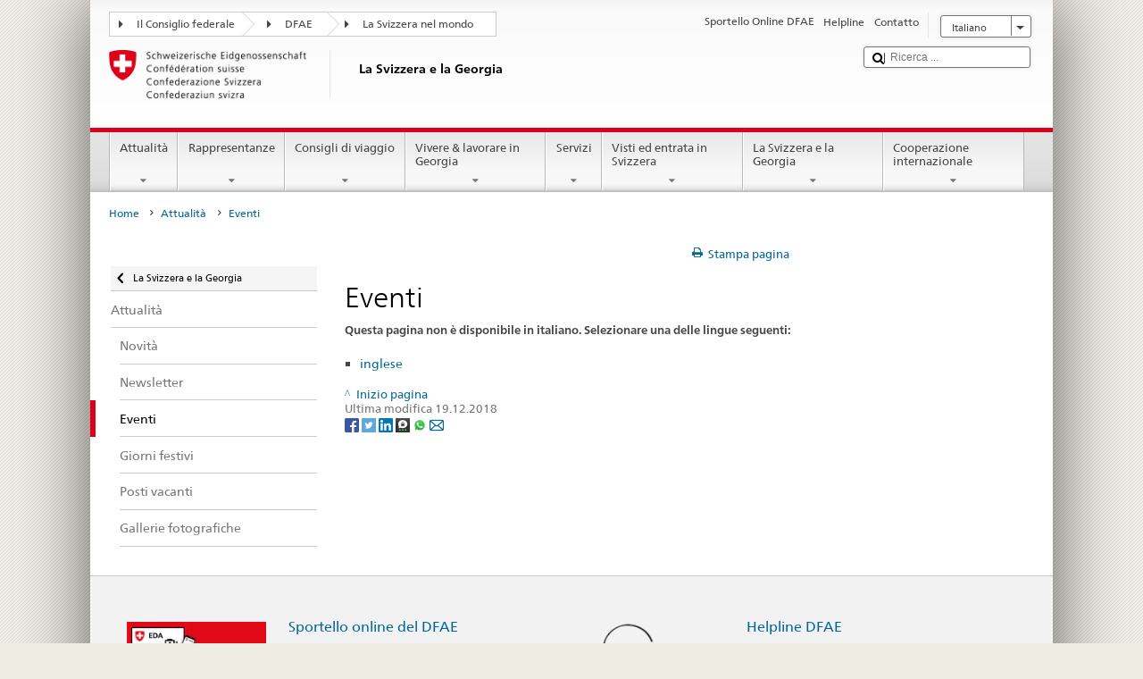

--- FILE ---
content_type: text/html;charset=utf-8
request_url: https://www.post2015.admin.ch/countries/georgia/it/home/attualit%C3%A0/agenda.html
body_size: 19269
content:


    
    
    <!DOCTYPE html>
    
    
    
    <html lang="it"  >
    
<head>
    


<meta http-equiv="content-type" content="text/html; charset=UTF-8">
<meta http-equiv="X-UA-Compatible" content="IE=edge">
<title>Eventi</title>
<meta name="viewport" content="width=device-width, initial-scale=1.0">
<meta http-equiv="cleartype" content="on">
<meta name="description" content="">
<meta name="keywords" content="">
<meta name="format-detection" content="telephone=no"/>


<meta property="og:title" content="Eventi">
<meta property="og:description" content="">

    <meta property="og:image" content="https://www.eda.admin.ch/content/dam/countries/eda-all/images/Sharingbild-Aussenstellen2.jpg">

<meta name="twitter:card" content="summary_large_image"/>
<script type="application/ld+json">
    {
        "@context": "https://schema.org",
        "@type": "WebPage",
        "dateModified": "2018-12-19T17:22:25.000+01:00"
    }
</script>

    


    
    <link rel="stylesheet" href="/etc.clientlibs/eda/base/clientlibs/publish/top.min.ACSHASH9d9e82985c1aba90802e9ecefed2751b.css" type="text/css">
<script src="/etc.clientlibs/eda/base/clientlibs/publish/top.min.ACSHASH659fbe003e1fd027236701d764852866.js"></script>

    
    
    
<link rel="stylesheet" href="/etc.clientlibs/eda/base/clientlibs/publish/newdesign.min.ACSHASH96a8e3f02083f5c9562f1de2e6cf5d4e.css" type="text/css">




                              <script>!function(a){var e="https://s.go-mpulse.net/boomerang/",t="addEventListener";if("False"=="True")a.BOOMR_config=a.BOOMR_config||{},a.BOOMR_config.PageParams=a.BOOMR_config.PageParams||{},a.BOOMR_config.PageParams.pci=!0,e="https://s2.go-mpulse.net/boomerang/";if(window.BOOMR_API_key="T8WB3-VWRBH-QC4WC-APK42-C76EL",function(){function n(e){a.BOOMR_onload=e&&e.timeStamp||(new Date).getTime()}if(!a.BOOMR||!a.BOOMR.version&&!a.BOOMR.snippetExecuted){a.BOOMR=a.BOOMR||{},a.BOOMR.snippetExecuted=!0;var i,_,o,r=document.createElement("iframe");if(a[t])a[t]("load",n,!1);else if(a.attachEvent)a.attachEvent("onload",n);r.src="javascript:void(0)",r.title="",r.role="presentation",(r.frameElement||r).style.cssText="width:0;height:0;border:0;display:none;",o=document.getElementsByTagName("script")[0],o.parentNode.insertBefore(r,o);try{_=r.contentWindow.document}catch(O){i=document.domain,r.src="javascript:var d=document.open();d.domain='"+i+"';void(0);",_=r.contentWindow.document}_.open()._l=function(){var a=this.createElement("script");if(i)this.domain=i;a.id="boomr-if-as",a.src=e+"T8WB3-VWRBH-QC4WC-APK42-C76EL",BOOMR_lstart=(new Date).getTime(),this.body.appendChild(a)},_.write("<bo"+'dy onload="document._l();">'),_.close()}}(),"".length>0)if(a&&"performance"in a&&a.performance&&"function"==typeof a.performance.setResourceTimingBufferSize)a.performance.setResourceTimingBufferSize();!function(){if(BOOMR=a.BOOMR||{},BOOMR.plugins=BOOMR.plugins||{},!BOOMR.plugins.AK){var e=""=="true"?1:0,t="",n="cj2mxsaxiedrk2ifvjza-f-2fcc86001-clientnsv4-s.akamaihd.net",i="false"=="true"?2:1,_={"ak.v":"39","ak.cp":"1219221","ak.ai":parseInt("395545",10),"ak.ol":"0","ak.cr":10,"ak.ipv":4,"ak.proto":"h2","ak.rid":"7a8c2d8","ak.r":47394,"ak.a2":e,"ak.m":"dscb","ak.n":"essl","ak.bpcip":"18.116.203.0","ak.cport":46390,"ak.gh":"23.33.84.208","ak.quicv":"","ak.tlsv":"tls1.3","ak.0rtt":"","ak.0rtt.ed":"","ak.csrc":"-","ak.acc":"","ak.t":"1761978994","ak.ak":"hOBiQwZUYzCg5VSAfCLimQ==fba8j8GrdgfsMuPreVieeZXNkllqLU/JfJtfxaKx2P9rZqvg1ApsiA84TO6n8nwVIGkN5Nv9mXsVLcTgZ7wwBUs9RzjQBXxsmFGQwPKEY2nJPZlj0qbYgB68bdzz/BUU3RbuCCJlGMiss7lGxKEwhyKkpZBFl4W7ThTb4hVbqU80Ol6RHyJkpyAfG0LrsoWiWSgBUaFz3QRpHy2JRXEXx30aQBEsKA19SujHmTVJ8n09Kb1aAV9TnOgvc0Qipps2L/g5W0JhUCNHp/iXDAOVnkXsbPNLWDyU0pPI30Y67zgcvvPEFN+7jRD10pxieG/GkG65DNvhHJKHOaE7X+OGOIFfcfLpAylecDGzsTC9qlmaMHmAAwJPO5OWeyaJoL5CdWVTILAgUNfMQKueezz6P3ed2evu8dgNlSHc4xOmo94=","ak.pv":"110","ak.dpoabenc":"","ak.tf":i};if(""!==t)_["ak.ruds"]=t;var o={i:!1,av:function(e){var t="http.initiator";if(e&&(!e[t]||"spa_hard"===e[t]))_["ak.feo"]=void 0!==a.aFeoApplied?1:0,BOOMR.addVar(_)},rv:function(){var a=["ak.bpcip","ak.cport","ak.cr","ak.csrc","ak.gh","ak.ipv","ak.m","ak.n","ak.ol","ak.proto","ak.quicv","ak.tlsv","ak.0rtt","ak.0rtt.ed","ak.r","ak.acc","ak.t","ak.tf"];BOOMR.removeVar(a)}};BOOMR.plugins.AK={akVars:_,akDNSPreFetchDomain:n,init:function(){if(!o.i){var a=BOOMR.subscribe;a("before_beacon",o.av,null,null),a("onbeacon",o.rv,null,null),o.i=!0}return this},is_complete:function(){return!0}}}}()}(window);</script></head>
    



<body class="white" lang="it">
<link rel="stylesheet" href="/etc.clientlibs/eda/base/clientlibs/publish/countryentrypageprint.min.ACSHASHa0126a52bbae12e4ecd20a195735ce79.css" type="text/css">

<link rel="stylesheet" href="/etc.clientlibs/eda/base/clientlibs/publish/notyf.min.ACSHASH2d6fa6537d8d89d9d61ec57883b2b6a3.css" type="text/css">
<script src="/etc.clientlibs/eda/base/clientlibs/publish/clientstorage.min.ACSHASH44bc68fa2d879b153dbf6129806c22d9.js"></script>
<script src="/etc.clientlibs/eda/base/clientlibs/publish/notyf.min.ACSHASH0dcc3830313bb72923d27ed6ac6362a5.js"></script>
<script src="/etc.clientlibs/eda/base/clientlibs/publish/shoppingcart.min.ACSHASH7cc0b7eaf7b658003c720914688048b0.js"></script>

<div id="wrapper">
    <div id="container">
        










    
    
        


<header id="pageheader" role="banner" dir="ltr">
    <h1 class="visuallyhidden">Eventi</h1>

    










    
    



<link rel="stylesheet" href="/etc.clientlibs/eda/base/clientlibs/publish/identityprint.min.ACSHASHea00e448b3c4b114b962c672ca2d6584.css" type="text/css">

<div class="hidden-phone">
    
        
        
            <a href="/countries/georgia/it/home.html" id="logo">
                <img src="/etc.clientlibs/eda/base/clientlibs/publish/resources/topimages/logo_ch_print.png"
                     alt="Logo DFAE">

                <h1 class="print-fixed-width">
                        <p>La Svizzera e la Georgia</p>

                </h1>
            </a>
        
    
</div>

        

        


    <nav id="treecrumb" role="navigation" class="hidden-phone">
        <ul class="hnav">
            
            
                
            <li class="first tcicn tc_arrow_default">
                <a href="#"><span data-icon=":"></span>Il Consiglio federale</a>
                <ul class="hnav-sub">
                    <li class="hnav-sub__item">
                        <a class="hnav-sub__heading" href="https://www.admin.ch/gov/it/pagina-iniziale.html" target="_blank">Il Consiglio federale (admin.ch)</a>
                        <ul class="hnav-sub__list">
                            
                                <li class="hnav-sub__list-item">
                                    <a href="http://www.bk.admin.ch/index.html?lang=it" target="_blank"><p>Cancelleria federale CF</p>
</a>
                                </li>
                            
                                <li class="hnav-sub__list-item">
                                    <a href="http://www.eda.admin.ch/eda/it/home.html" target="_blank"><p>Dipartimento federale degli affari esteri DFAE</p>
</a>
                                </li>
                            
                                <li class="hnav-sub__list-item">
                                    <a href="https://www.edi.admin.ch/edi/it/home.html" target="_blank"><p>Dipartimento federale dell’interno DFI</p>
</a>
                                </li>
                            
                                <li class="hnav-sub__list-item">
                                    <a href="http://www.ejpd.admin.ch/content/ejpd/it/home.html" target="_blank"><p>Dipartimento federale di giustizia e polizia DFGP</p>
</a>
                                </li>
                            
                                <li class="hnav-sub__list-item">
                                    <a href="http://www.vbs.admin.ch/internet/vbs/it/home.html" target="_blank"><p>Dipartimento federale della difesa, della protezione della popolazione e dello sport DDPD</p>
</a>
                                </li>
                            
                                <li class="hnav-sub__list-item">
                                    <a href="https://www.efd.admin.ch/efd/it/home.html" target="_blank"><p>Dipartimento federale delle finanze DFF</p>
</a>
                                </li>
                            
                                <li class="hnav-sub__list-item">
                                    <a href="https://www.wbf.admin.ch/it/" target="_blank"><p>Dipartimento federale dell’economia, della formazione e della ricerca DEFR</p>
</a>
                                </li>
                            
                                <li class="hnav-sub__list-item">
                                    <a href="https://www.uvek.admin.ch/uvek/it/home.html" target="_blank"><p>Dipartimento federale dell’ambiente, dei trasporti, dell’energia e delle comunicazioni DATEC</p>
</a>
                                </li>
                            
                        </ul>
                    </li>
                </ul>
            </li>

                
            
                
                
                

                <li class="tcicn tc_arrow_default">
                    <a href="#"><span data-icon=":"></span>DFAE</a>
                    <ul class="hnav-sub">
                        <li class="hnav-sub__item">
                            <a class="hnav-sub__heading" href="" target="_blank"><strong></strong></a>
                            <ul class="hnav-sub__list">
                                
                                    <li class="hnav-sub__list-item">
                                        <a href="/eda/it/dfae.html" target="_blank"><p>Politica estera della Svizzera</p>
</a>
                                    </li>
                                
                                    <li class="hnav-sub__list-item">
                                        <a href="/content/europa/it/home" target="_blank"><p>Politica europea della Svizzera</p>
</a>
                                    </li>
                                
                                    <li class="hnav-sub__list-item">
                                        <a href="/deza/it/home.html" target="_blank"><p>Sviluppo e cooperazione</p>
</a>
                                    </li>
                                
                                    <li class="hnav-sub__list-item">
                                        <a href="/schweizerbeitrag/it/home.html" target="_blank"><p>Contributo svizzero all’Unione europea allargata</p>
</a>
                                    </li>
                                
                                    <li class="hnav-sub__list-item">
                                        <a href="/content/aboutswitzerland/it/home" target="_blank">About Switzerland</a>
                                    </li>
                                
                                    <li class="hnav-sub__list-item">
                                        <a href="/content/agenda2030/it/home" target="_blank"><p>Agenda 2030<br />
</p>
</a>
                                    </li>
                                
                            </ul>
                        </li>
                    </ul>
                </li>

                
                
                    <li class="tcicn tc_arrow_last">
                        <a href="#" class="treecrumb_level3_link"><span
                                data-icon=":"></span>La Svizzera nel mondo</a>
                        <ul class="hnav-sub nanoscroller treecrumb_level3_list">
                            <li class="hnav-sub__item">
                                <a class="hnav-sub__heading" href="/countries.html" target="_blank"></a>
                                <ul class="hnav-sub__list">
                                    
                                        <li class="hnav-sub__list-item">
                                            <a class="treecrumb_level3_item" href="/countries/afghanistan/it/home.html" target="_blank"><p>Afghanistan</p>
</a>
                                        </li>
                                    
                                        <li class="hnav-sub__list-item">
                                            <a class="treecrumb_level3_item" href="/countries/albania/it/home.html" target="_blank"><p>Albania</p>
</a>
                                        </li>
                                    
                                        <li class="hnav-sub__list-item">
                                            <a class="treecrumb_level3_item" href="/countries/algeria/it/home.html" target="_blank"><p>Algeria</p>
</a>
                                        </li>
                                    
                                        <li class="hnav-sub__list-item">
                                            <a class="treecrumb_level3_item" href="/eda/it/dfae/rappresentanze-e-consigli-di-viaggio/andorra.html" target="_blank"><p>Andorra</p>
</a>
                                        </li>
                                    
                                        <li class="hnav-sub__list-item">
                                            <a class="treecrumb_level3_item" href="/countries/angola/it/home.html" target="_blank"><p>Angola</p>
</a>
                                        </li>
                                    
                                        <li class="hnav-sub__list-item">
                                            <a class="treecrumb_level3_item" href="/eda/it/dfae/rappresentanze-e-consigli-di-viaggio/antigua-e-barbuda.html" target="_blank"><p>Antigua e Barbuda</p>
</a>
                                        </li>
                                    
                                        <li class="hnav-sub__list-item">
                                            <a class="treecrumb_level3_item" href="/countries/saudi-arabia/it/home.html" target="_blank"><p>Arabia Saudita</p>
</a>
                                        </li>
                                    
                                        <li class="hnav-sub__list-item">
                                            <a class="treecrumb_level3_item" href="/countries/argentina/it/home.html" target="_blank"><p>Argentina</p>
</a>
                                        </li>
                                    
                                        <li class="hnav-sub__list-item">
                                            <a class="treecrumb_level3_item" href="/countries/armenia/it/home.html" target="_blank"><p>Armenia</p>
</a>
                                        </li>
                                    
                                        <li class="hnav-sub__list-item">
                                            <a class="treecrumb_level3_item" href="/countries/australia/it/home.html" target="_blank"><p>Australia</p>
</a>
                                        </li>
                                    
                                        <li class="hnav-sub__list-item">
                                            <a class="treecrumb_level3_item" href="/countries/austria/it/home.html" target="_blank"><p>Austria</p>
</a>
                                        </li>
                                    
                                        <li class="hnav-sub__list-item">
                                            <a class="treecrumb_level3_item" href="/countries/azerbaijan/it/home.html" target="_blank"><p>Azerbaigian</p>
</a>
                                        </li>
                                    
                                        <li class="hnav-sub__list-item">
                                            <a class="treecrumb_level3_item" href="/eda/it/dfae/rappresentanze-e-consigli-di-viaggio/bahamas.html" target="_blank"><p>Bahamas</p>
</a>
                                        </li>
                                    
                                        <li class="hnav-sub__list-item">
                                            <a class="treecrumb_level3_item" href="/eda/it/dfae/rappresentanze-e-consigli-di-viaggio/bahrain.html" target="_blank"><p>Bahrein</p>
</a>
                                        </li>
                                    
                                        <li class="hnav-sub__list-item">
                                            <a class="treecrumb_level3_item" href="/countries/bangladesh/it/home.html" target="_blank"><p>Bangladesh</p>
</a>
                                        </li>
                                    
                                        <li class="hnav-sub__list-item">
                                            <a class="treecrumb_level3_item" href="/eda/it/dfae/rappresentanze-e-consigli-di-viaggio/barbados.html" target="_blank"><p>Barbados</p>
</a>
                                        </li>
                                    
                                        <li class="hnav-sub__list-item">
                                            <a class="treecrumb_level3_item" href="/countries/belgium/it/home.html" target="_blank"><p>Belgio</p>
</a>
                                        </li>
                                    
                                        <li class="hnav-sub__list-item">
                                            <a class="treecrumb_level3_item" href="/eda/it/dfae/rappresentanze-e-consigli-di-viaggio/belize.html" target="_blank"><p>Belize</p>
</a>
                                        </li>
                                    
                                        <li class="hnav-sub__list-item">
                                            <a class="treecrumb_level3_item" href="/countries/benin/it/home.html" target="_blank"><p>Benin</p>
</a>
                                        </li>
                                    
                                        <li class="hnav-sub__list-item">
                                            <a class="treecrumb_level3_item" href="/eda/it/dfae/rappresentanze-e-consigli-di-viaggio/bhutan.html" target="_blank"><p>Bhutan</p>
</a>
                                        </li>
                                    
                                        <li class="hnav-sub__list-item">
                                            <a class="treecrumb_level3_item" href="/countries/belarus/it/home.html" target="_blank">Belarus</a>
                                        </li>
                                    
                                        <li class="hnav-sub__list-item">
                                            <a class="treecrumb_level3_item" href="/countries/bolivia/it/home.html" target="_blank"><p>Bolivia</p>
</a>
                                        </li>
                                    
                                        <li class="hnav-sub__list-item">
                                            <a class="treecrumb_level3_item" href="/countries/bosnia-and-herzegovina/it/home.html" target="_blank"><p>Bosnia e Erzegovina</p>
</a>
                                        </li>
                                    
                                        <li class="hnav-sub__list-item">
                                            <a class="treecrumb_level3_item" href="/eda/it/dfae/rappresentanze-e-consigli-di-viaggio/botswana.html" target="_blank"><p>Botswana</p>
</a>
                                        </li>
                                    
                                        <li class="hnav-sub__list-item">
                                            <a class="treecrumb_level3_item" href="/countries/brazil/it/home.html" target="_blank"><p>Brasile</p>
</a>
                                        </li>
                                    
                                        <li class="hnav-sub__list-item">
                                            <a class="treecrumb_level3_item" href="/eda/it/dfae/rappresentanze-e-consigli-di-viaggio/brunei-darussalam.html" target="_blank"><p>Brunei Darussalam</p>
</a>
                                        </li>
                                    
                                        <li class="hnav-sub__list-item">
                                            <a class="treecrumb_level3_item" href="/countries/bulgaria/it/home.html" target="_blank"><p>Bulgaria</p>
</a>
                                        </li>
                                    
                                        <li class="hnav-sub__list-item">
                                            <a class="treecrumb_level3_item" href="/countries/burkina-faso/it/home.html" target="_blank"><p>Burkina Faso</p>
</a>
                                        </li>
                                    
                                        <li class="hnav-sub__list-item">
                                            <a class="treecrumb_level3_item" href="/countries/burundi/it/home.html" target="_blank"><p>Burundi</p>
</a>
                                        </li>
                                    
                                        <li class="hnav-sub__list-item">
                                            <a class="treecrumb_level3_item" href="/eda/it/dfae/rappresentanze-e-consigli-di-viaggio/capo-verde.html" target="_blank"><p>Cabo Verde</p>
</a>
                                        </li>
                                    
                                        <li class="hnav-sub__list-item">
                                            <a class="treecrumb_level3_item" href="/countries/cambodia/it/home.html" target="_blank"><p>Cambogia</p>
</a>
                                        </li>
                                    
                                        <li class="hnav-sub__list-item">
                                            <a class="treecrumb_level3_item" href="/countries/cameroon/it/home.html" target="_blank"><p>Camerun</p>
</a>
                                        </li>
                                    
                                        <li class="hnav-sub__list-item">
                                            <a class="treecrumb_level3_item" href="/countries/canada/it/home.html" target="_blank"><p>Canada</p>
</a>
                                        </li>
                                    
                                        <li class="hnav-sub__list-item">
                                            <a class="treecrumb_level3_item" href="/countries/chad/it/home.html" target="_blank"><p>Ciad</p>
</a>
                                        </li>
                                    
                                        <li class="hnav-sub__list-item">
                                            <a class="treecrumb_level3_item" href="/countries/chile/it/home.html" target="_blank"><p>Cile</p>
</a>
                                        </li>
                                    
                                        <li class="hnav-sub__list-item">
                                            <a class="treecrumb_level3_item" href="/countries/china/it/home.html" target="_blank"><p>Cina</p>
</a>
                                        </li>
                                    
                                        <li class="hnav-sub__list-item">
                                            <a class="treecrumb_level3_item" href="/countries/cyprus/it/home.html" target="_blank"><p>Cipro</p>
</a>
                                        </li>
                                    
                                        <li class="hnav-sub__list-item">
                                            <a class="treecrumb_level3_item" href="/countries/colombia/it/home.html" target="_blank"><p>Colombia</p>
</a>
                                        </li>
                                    
                                        <li class="hnav-sub__list-item">
                                            <a class="treecrumb_level3_item" href="/eda/it/dfae/rappresentanze-e-consigli-di-viaggio/comore.html" target="_blank"><p>Comore</p>
</a>
                                        </li>
                                    
                                        <li class="hnav-sub__list-item">
                                            <a class="treecrumb_level3_item" href="/eda/it/dfae/rappresentanze-e-consigli-di-viaggio/repubblica-congo.html" target="_blank"><p>Congo (Brazzaville)</p>
</a>
                                        </li>
                                    
                                        <li class="hnav-sub__list-item">
                                            <a class="treecrumb_level3_item" href="/countries/democratic-republic-congo/it/home.html" target="_blank"><p>Congo (Kinshasa)</p>
</a>
                                        </li>
                                    
                                        <li class="hnav-sub__list-item">
                                            <a class="treecrumb_level3_item" href="/countries/korea-republic/it/home.html" target="_blank"><p>Repubblica Corea</p>
</a>
                                        </li>
                                    
                                        <li class="hnav-sub__list-item">
                                            <a class="treecrumb_level3_item" href="/countries/korea-democratic-people-s-republic/it/home.html" target="_blank"><p>Repubblica popolare democratica Corea</p>
</a>
                                        </li>
                                    
                                        <li class="hnav-sub__list-item">
                                            <a class="treecrumb_level3_item" href="/countries/costa-rica/it/home.html" target="_blank"><p>Costa Rica</p>
</a>
                                        </li>
                                    
                                        <li class="hnav-sub__list-item">
                                            <a class="treecrumb_level3_item" href="/countries/ivory-coast/it/home.html" target="_blank"><p>Côte d'Ivoire</p>
</a>
                                        </li>
                                    
                                        <li class="hnav-sub__list-item">
                                            <a class="treecrumb_level3_item" href="/countries/croatia/it/home.html" target="_blank"><p>Croazia</p>
</a>
                                        </li>
                                    
                                        <li class="hnav-sub__list-item">
                                            <a class="treecrumb_level3_item" href="/countries/cuba/it/home.html" target="_blank"><p>Cuba</p>
</a>
                                        </li>
                                    
                                        <li class="hnav-sub__list-item">
                                            <a class="treecrumb_level3_item" href="/countries/denmark/it/home.html" target="_blank"><p>Danimarca</p>
</a>
                                        </li>
                                    
                                        <li class="hnav-sub__list-item">
                                            <a class="treecrumb_level3_item" href="/eda/it/dfae/rappresentanze-e-consigli-di-viaggio/dominica.html" target="_blank"><p>Dominica</p>
</a>
                                        </li>
                                    
                                        <li class="hnav-sub__list-item">
                                            <a class="treecrumb_level3_item" href="/countries/ecuador/it/home.html" target="_blank"><p>Ecuador</p>
</a>
                                        </li>
                                    
                                        <li class="hnav-sub__list-item">
                                            <a class="treecrumb_level3_item" href="/countries/egypt/it/home.html" target="_blank"><p>Egitto</p>
</a>
                                        </li>
                                    
                                        <li class="hnav-sub__list-item">
                                            <a class="treecrumb_level3_item" href="/eda/it/dfae/rappresentanze-e-consigli-di-viaggio/salvador.html" target="_blank"><p>El Salvador</p>
</a>
                                        </li>
                                    
                                        <li class="hnav-sub__list-item">
                                            <a class="treecrumb_level3_item" href="/countries/united-arab-emirates/it/home.html" target="_blank"><p>Emirati arabi uniti</p>
</a>
                                        </li>
                                    
                                        <li class="hnav-sub__list-item">
                                            <a class="treecrumb_level3_item" href="/eda/it/dfae/rappresentanze-e-consigli-di-viaggio/eritrea.html" target="_blank"><p>Eritrea</p>
</a>
                                        </li>
                                    
                                        <li class="hnav-sub__list-item">
                                            <a class="treecrumb_level3_item" href="/countries/estonia/it/home.html" target="_blank"><p>Estonia</p>
</a>
                                        </li>
                                    
                                        <li class="hnav-sub__list-item">
                                            <a class="treecrumb_level3_item" href="/eda/it/dfae/rappresentanze-e-consigli-di-viaggio/eswatini.html" target="_blank">Eswatini</a>
                                        </li>
                                    
                                        <li class="hnav-sub__list-item">
                                            <a class="treecrumb_level3_item" href="/countries/ethiopia/it/home.html" target="_blank"><p>Etiopia</p>
</a>
                                        </li>
                                    
                                        <li class="hnav-sub__list-item">
                                            <a class="treecrumb_level3_item" href="/eda/it/dfae/rappresentanze-e-consigli-di-viaggio/figi.html" target="_blank"><p>Figi</p>
</a>
                                        </li>
                                    
                                        <li class="hnav-sub__list-item">
                                            <a class="treecrumb_level3_item" href="/countries/philippines/it/home.html" target="_blank"><p>Filippine</p>
</a>
                                        </li>
                                    
                                        <li class="hnav-sub__list-item">
                                            <a class="treecrumb_level3_item" href="/countries/finland/it/home.html" target="_blank"><p>Finlandia</p>
</a>
                                        </li>
                                    
                                        <li class="hnav-sub__list-item">
                                            <a class="treecrumb_level3_item" href="/countries/france/it/home.html" target="_blank"><p>Francia</p>
</a>
                                        </li>
                                    
                                        <li class="hnav-sub__list-item">
                                            <a class="treecrumb_level3_item" href="/eda/it/dfae/rappresentanze-e-consigli-di-viaggio/gabon.html" target="_blank"><p>Gabon</p>
</a>
                                        </li>
                                    
                                        <li class="hnav-sub__list-item">
                                            <a class="treecrumb_level3_item" href="/eda/it/dfae/rappresentanze-e-consigli-di-viaggio/gambia.html" target="_blank"><p>Gambia</p>
</a>
                                        </li>
                                    
                                        <li class="hnav-sub__list-item">
                                            <a class="treecrumb_level3_item" href="/countries/georgia/it/home.html" target="_blank"><p>Georgia</p>
</a>
                                        </li>
                                    
                                        <li class="hnav-sub__list-item">
                                            <a class="treecrumb_level3_item" href="/countries/germany/it/home.html" target="_blank"><p>Germania</p>
</a>
                                        </li>
                                    
                                        <li class="hnav-sub__list-item">
                                            <a class="treecrumb_level3_item" href="/countries/ghana/it/home.html" target="_blank"><p>Ghana</p>
</a>
                                        </li>
                                    
                                        <li class="hnav-sub__list-item">
                                            <a class="treecrumb_level3_item" href="/eda/it/dfae/rappresentanze-e-consigli-di-viaggio/giamaica.html" target="_blank"><p>Giamaica</p>
</a>
                                        </li>
                                    
                                        <li class="hnav-sub__list-item">
                                            <a class="treecrumb_level3_item" href="/countries/japan/it/home.html" target="_blank"><p>Giappone</p>
</a>
                                        </li>
                                    
                                        <li class="hnav-sub__list-item">
                                            <a class="treecrumb_level3_item" href="/eda/it/dfae/rappresentanze-e-consigli-di-viaggio/dschibuti.html" target="_blank"><p>Gibuti</p>
</a>
                                        </li>
                                    
                                        <li class="hnav-sub__list-item">
                                            <a class="treecrumb_level3_item" href="/countries/jordan/it/home.html" target="_blank"><p>Giordania</p>
</a>
                                        </li>
                                    
                                        <li class="hnav-sub__list-item">
                                            <a class="treecrumb_level3_item" href="" target="_blank"></a>
                                        </li>
                                    
                                        <li class="hnav-sub__list-item">
                                            <a class="treecrumb_level3_item" href="/countries/greece/it/home.html" target="_blank"><p>Grecia</p>
</a>
                                        </li>
                                    
                                        <li class="hnav-sub__list-item">
                                            <a class="treecrumb_level3_item" href="/eda/it/dfae/rappresentanze-e-consigli-di-viaggio/grenada.html" target="_blank"><p>Grenada</p>
</a>
                                        </li>
                                    
                                        <li class="hnav-sub__list-item">
                                            <a class="treecrumb_level3_item" href="/countries/guatemala/it/home.html" target="_blank"><p>Guatemala</p>
</a>
                                        </li>
                                    
                                        <li class="hnav-sub__list-item">
                                            <a class="treecrumb_level3_item" href="/eda/it/dfae/rappresentanze-e-consigli-di-viaggio/guinea.html" target="_blank"><p>Guinea</p>
</a>
                                        </li>
                                    
                                        <li class="hnav-sub__list-item">
                                            <a class="treecrumb_level3_item" href="/eda/it/dfae/rappresentanze-e-consigli-di-viaggio/guinea-bissau.html" target="_blank"><p>Guinea-Bussau</p>
</a>
                                        </li>
                                    
                                        <li class="hnav-sub__list-item">
                                            <a class="treecrumb_level3_item" href="/eda/it/dfae/rappresentanze-e-consigli-di-viaggio/guinea-equatoriale.html" target="_blank"><p>Guinea equatoriale</p>
</a>
                                        </li>
                                    
                                        <li class="hnav-sub__list-item">
                                            <a class="treecrumb_level3_item" href="/eda/it/dfae/rappresentanze-e-consigli-di-viaggio/guyana.html" target="_blank"><p>Guyana</p>
</a>
                                        </li>
                                    
                                        <li class="hnav-sub__list-item">
                                            <a class="treecrumb_level3_item" href="/countries/haiti/it/home.html" target="_blank"><p>Haiti</p>
</a>
                                        </li>
                                    
                                        <li class="hnav-sub__list-item">
                                            <a class="treecrumb_level3_item" href="/eda/it/dfae/rappresentanze-e-consigli-di-viaggio/honduras.html" target="_blank"><p>Honduras</p>
</a>
                                        </li>
                                    
                                        <li class="hnav-sub__list-item">
                                            <a class="treecrumb_level3_item" href="/countries/india/it/home.html" target="_blank"><p>India</p>
</a>
                                        </li>
                                    
                                        <li class="hnav-sub__list-item">
                                            <a class="treecrumb_level3_item" href="/countries/indonesia/it/home.html" target="_blank"><p>Indonesia</p>
</a>
                                        </li>
                                    
                                        <li class="hnav-sub__list-item">
                                            <a class="treecrumb_level3_item" href="/countries/iran/it/home.html" target="_blank"><p>Iran</p>
</a>
                                        </li>
                                    
                                        <li class="hnav-sub__list-item">
                                            <a class="treecrumb_level3_item" href="/countries/iraq/it/home.html" target="_blank"><p>Iraq</p>
</a>
                                        </li>
                                    
                                        <li class="hnav-sub__list-item">
                                            <a class="treecrumb_level3_item" href="/countries/ireland/it/home.html" target="_blank"><p>Irlanda</p>
</a>
                                        </li>
                                    
                                        <li class="hnav-sub__list-item">
                                            <a class="treecrumb_level3_item" href="/eda/it/dfae/rappresentanze-e-consigli-di-viaggio/islanda.html" target="_blank"><p>Islanda</p>
</a>
                                        </li>
                                    
                                        <li class="hnav-sub__list-item">
                                            <a class="treecrumb_level3_item" href="/eda/it/dfae/rappresentanze-e-consigli-di-viaggio/isole-cook.html" target="_blank"><p>Isole Cook</p>
</a>
                                        </li>
                                    
                                        <li class="hnav-sub__list-item">
                                            <a class="treecrumb_level3_item" href="/countries/israel/it/home.html" target="_blank"><p>Israele</p>
</a>
                                        </li>
                                    
                                        <li class="hnav-sub__list-item">
                                            <a class="treecrumb_level3_item" href="/countries/italy/it/home.html" target="_blank"><p>Italia</p>
</a>
                                        </li>
                                    
                                        <li class="hnav-sub__list-item">
                                            <a class="treecrumb_level3_item" href="/countries/kazakhstan/it/home.html" target="_blank"><p>Kazakstan</p>
</a>
                                        </li>
                                    
                                        <li class="hnav-sub__list-item">
                                            <a class="treecrumb_level3_item" href="/countries/kenia/it/home.html" target="_blank"><p>Kenia</p>
</a>
                                        </li>
                                    
                                        <li class="hnav-sub__list-item">
                                            <a class="treecrumb_level3_item" href="/countries/kyrgyzstan/it/home.html" target="_blank"><p>Kirghizistan</p>
</a>
                                        </li>
                                    
                                        <li class="hnav-sub__list-item">
                                            <a class="treecrumb_level3_item" href="/eda/it/dfae/rappresentanze-e-consigli-di-viaggio/kiribati.html" target="_blank"><p>Kiribati</p>
</a>
                                        </li>
                                    
                                        <li class="hnav-sub__list-item">
                                            <a class="treecrumb_level3_item" href="/countries/kosovo/it/home.html" target="_blank"><p>Kosovo</p>
</a>
                                        </li>
                                    
                                        <li class="hnav-sub__list-item">
                                            <a class="treecrumb_level3_item" href="/countries/kuwait/it/home.html" target="_blank"><p>Kuwait</p>
</a>
                                        </li>
                                    
                                        <li class="hnav-sub__list-item">
                                            <a class="treecrumb_level3_item" href="/countries/laos/it/home.html" target="_blank"><p>Laos</p>
</a>
                                        </li>
                                    
                                        <li class="hnav-sub__list-item">
                                            <a class="treecrumb_level3_item" href="/eda/it/dfae/rappresentanze-e-consigli-di-viaggio/lesotho.html" target="_blank"><p>Lesotho</p>
</a>
                                        </li>
                                    
                                        <li class="hnav-sub__list-item">
                                            <a class="treecrumb_level3_item" href="/countries/lithuania/it/home.html" target="_blank"><p>Lettonia</p>
</a>
                                        </li>
                                    
                                        <li class="hnav-sub__list-item">
                                            <a class="treecrumb_level3_item" href="/countries/lebanon/it/home.html" target="_blank"><p>Libano</p>
</a>
                                        </li>
                                    
                                        <li class="hnav-sub__list-item">
                                            <a class="treecrumb_level3_item" href="/eda/it/dfae/rappresentanze-e-consigli-di-viaggio/liberia.html" target="_blank"><p>Liberia</p>
</a>
                                        </li>
                                    
                                        <li class="hnav-sub__list-item">
                                            <a class="treecrumb_level3_item" href="/countries/libya/it/home.html" target="_blank"><p>Libia</p>
</a>
                                        </li>
                                    
                                        <li class="hnav-sub__list-item">
                                            <a class="treecrumb_level3_item" href="/countries/liechtenstein/it/home.html" target="_blank"><p>Liechtenstein</p>
</a>
                                        </li>
                                    
                                        <li class="hnav-sub__list-item">
                                            <a class="treecrumb_level3_item" href="/countries/lithuania/it/home.html" target="_blank"><p>Lituania</p>
</a>
                                        </li>
                                    
                                        <li class="hnav-sub__list-item">
                                            <a class="treecrumb_level3_item" href="/countries/luxembourg/it/home.html" target="_blank"><p>Lussemburgo</p>
</a>
                                        </li>
                                    
                                        <li class="hnav-sub__list-item">
                                            <a class="treecrumb_level3_item" href="/countries/north-macedonia/it/home.html" target="_blank"><p>Macedonia del Nord</p>
</a>
                                        </li>
                                    
                                        <li class="hnav-sub__list-item">
                                            <a class="treecrumb_level3_item" href="/countries/madagascar/it/home.html" target="_blank"><p>Madagascar</p>
</a>
                                        </li>
                                    
                                        <li class="hnav-sub__list-item">
                                            <a class="treecrumb_level3_item" href="/countries/malawi/it/home.html" target="_blank"><p>Malawi</p>
</a>
                                        </li>
                                    
                                        <li class="hnav-sub__list-item">
                                            <a class="treecrumb_level3_item" href="/countries/malaysia/it/home.html" target="_blank"><p>Malaysia</p>
</a>
                                        </li>
                                    
                                        <li class="hnav-sub__list-item">
                                            <a class="treecrumb_level3_item" href="/eda/it/dfae/rappresentanze-e-consigli-di-viaggio/maldive.html" target="_blank"><p>Maldive</p>
</a>
                                        </li>
                                    
                                        <li class="hnav-sub__list-item">
                                            <a class="treecrumb_level3_item" href="/countries/mali/it/home.html" target="_blank"><p>Mali</p>
</a>
                                        </li>
                                    
                                        <li class="hnav-sub__list-item">
                                            <a class="treecrumb_level3_item" href="/countries/malta/it/home.html" target="_blank"><p>Malta</p>
</a>
                                        </li>
                                    
                                        <li class="hnav-sub__list-item">
                                            <a class="treecrumb_level3_item" href="/countries/morocco/it/home.html" target="_blank"><p>Marocco</p>
</a>
                                        </li>
                                    
                                        <li class="hnav-sub__list-item">
                                            <a class="treecrumb_level3_item" href="/eda/it/dfae/rappresentanze-e-consigli-di-viaggio/isole-marshall.html" target="_blank"><p>Isole Marshall</p>
</a>
                                        </li>
                                    
                                        <li class="hnav-sub__list-item">
                                            <a class="treecrumb_level3_item" href="/eda/it/dfae/rappresentanze-e-consigli-di-viaggio/mauritania.html" target="_blank"><p>Mauritania</p>
</a>
                                        </li>
                                    
                                        <li class="hnav-sub__list-item">
                                            <a class="treecrumb_level3_item" href="/eda/it/dfae/rappresentanze-e-consigli-di-viaggio/maurizio.html" target="_blank"><p>Maurizio</p>
</a>
                                        </li>
                                    
                                        <li class="hnav-sub__list-item">
                                            <a class="treecrumb_level3_item" href="/countries/mexico/it/home.html" target="_blank"><p>Messico</p>
</a>
                                        </li>
                                    
                                        <li class="hnav-sub__list-item">
                                            <a class="treecrumb_level3_item" href="/eda/it/dfae/rappresentanze-e-consigli-di-viaggio/micronesia.html" target="_blank"><p>Micronesia</p>
</a>
                                        </li>
                                    
                                        <li class="hnav-sub__list-item">
                                            <a class="treecrumb_level3_item" href="/countries/moldova/it/home.html" target="_blank"><p>Moldova</p>
</a>
                                        </li>
                                    
                                        <li class="hnav-sub__list-item">
                                            <a class="treecrumb_level3_item" href="/eda/it/dfae/rappresentanze-e-consigli-di-viaggio/monaco.html" target="_blank"><p>Monaco</p>
</a>
                                        </li>
                                    
                                        <li class="hnav-sub__list-item">
                                            <a class="treecrumb_level3_item" href="/countries/mongolia/it/home.html" target="_blank"><p>Mongolia</p>
</a>
                                        </li>
                                    
                                        <li class="hnav-sub__list-item">
                                            <a class="treecrumb_level3_item" href="/eda/it/dfae/rappresentanze-e-consigli-di-viaggio/montenegro.html" target="_blank"><p>Montenegro</p>
</a>
                                        </li>
                                    
                                        <li class="hnav-sub__list-item">
                                            <a class="treecrumb_level3_item" href="/countries/mozambique/it/home.html" target="_blank"><p>Mozambico</p>
</a>
                                        </li>
                                    
                                        <li class="hnav-sub__list-item">
                                            <a class="treecrumb_level3_item" href="/countries/myanmar/it/home.html" target="_blank"><p>Myanmar</p>
</a>
                                        </li>
                                    
                                        <li class="hnav-sub__list-item">
                                            <a class="treecrumb_level3_item" href="/eda/it/dfae/rappresentanze-e-consigli-di-viaggio/namibia.html" target="_blank"><p>Namibia</p>
</a>
                                        </li>
                                    
                                        <li class="hnav-sub__list-item">
                                            <a class="treecrumb_level3_item" href="/eda/it/dfae/rappresentanze-e-consigli-di-viaggio/nauru.html" target="_blank"><p>Nauru</p>
</a>
                                        </li>
                                    
                                        <li class="hnav-sub__list-item">
                                            <a class="treecrumb_level3_item" href="/countries/nepal/it/home.html" target="_blank"><p>Nepal</p>
</a>
                                        </li>
                                    
                                        <li class="hnav-sub__list-item">
                                            <a class="treecrumb_level3_item" href="/eda/it/dfae/rappresentanze-e-consigli-di-viaggio/nicaragua.html" target="_blank"><p>Nicaragua</p>
</a>
                                        </li>
                                    
                                        <li class="hnav-sub__list-item">
                                            <a class="treecrumb_level3_item" href="/countries/niger/it/home.html" target="_blank"><p>Niger</p>
</a>
                                        </li>
                                    
                                        <li class="hnav-sub__list-item">
                                            <a class="treecrumb_level3_item" href="/countries/nigeria/it/home.html" target="_blank"><p>Nigeria</p>
</a>
                                        </li>
                                    
                                        <li class="hnav-sub__list-item">
                                            <a class="treecrumb_level3_item" href="/countries/norway/it/home.html" target="_blank"><p>Norvegia</p>
</a>
                                        </li>
                                    
                                        <li class="hnav-sub__list-item">
                                            <a class="treecrumb_level3_item" href="/countries/new-zealand/it/home.html" target="_blank"><p>Nuovo Zelanda</p>
</a>
                                        </li>
                                    
                                        <li class="hnav-sub__list-item">
                                            <a class="treecrumb_level3_item" href="/countries/oman/it/home.html" target="_blank"><p>Oman</p>
</a>
                                        </li>
                                    
                                        <li class="hnav-sub__list-item">
                                            <a class="treecrumb_level3_item" href="/countries/netherlands/it/home.html" target="_blank"><p>Paesi Bassi</p>
</a>
                                        </li>
                                    
                                        <li class="hnav-sub__list-item">
                                            <a class="treecrumb_level3_item" href="/countries/pakistan/it/home.html" target="_blank"><p>Pakistan</p>
</a>
                                        </li>
                                    
                                        <li class="hnav-sub__list-item">
                                            <a class="treecrumb_level3_item" href="/eda/it/dfae/rappresentanze-e-consigli-di-viaggio/palau.html" target="_blank"><p>Palau</p>
</a>
                                        </li>
                                    
                                        <li class="hnav-sub__list-item">
                                            <a class="treecrumb_level3_item" href="/eda/it/dfae/rappresentanze-e-consigli-di-viaggio/panama.html" target="_blank"><p>Panama</p>
</a>
                                        </li>
                                    
                                        <li class="hnav-sub__list-item">
                                            <a class="treecrumb_level3_item" href="/eda/it/dfae/rappresentanze-e-consigli-di-viaggio/papua-nuova-guinea.html" target="_blank"><p>Papua Nuova Guinea</p>
</a>
                                        </li>
                                    
                                        <li class="hnav-sub__list-item">
                                            <a class="treecrumb_level3_item" href="/countries/paraguay/it/home.html" target="_blank"><p>Paraguay</p>
</a>
                                        </li>
                                    
                                        <li class="hnav-sub__list-item">
                                            <a class="treecrumb_level3_item" href="/countries/peru/it/home.html" target="_blank"><p>Peru</p>
</a>
                                        </li>
                                    
                                        <li class="hnav-sub__list-item">
                                            <a class="treecrumb_level3_item" href="/countries/poland/it/home.html" target="_blank"><p>Polonia</p>
</a>
                                        </li>
                                    
                                        <li class="hnav-sub__list-item">
                                            <a class="treecrumb_level3_item" href="/countries/portugal/it/home.html" target="_blank"><p>Portogallo</p>
</a>
                                        </li>
                                    
                                        <li class="hnav-sub__list-item">
                                            <a class="treecrumb_level3_item" href="/countries/qatar/it/home.html" target="_blank"><p>Qatar</p>
</a>
                                        </li>
                                    
                                        <li class="hnav-sub__list-item">
                                            <a class="treecrumb_level3_item" href="/countries/united-kingdom/it/home.html" target="_blank"><p>Regno Unito</p>
</a>
                                        </li>
                                    
                                        <li class="hnav-sub__list-item">
                                            <a class="treecrumb_level3_item" href="" target="_blank"></a>
                                        </li>
                                    
                                        <li class="hnav-sub__list-item">
                                            <a class="treecrumb_level3_item" href="/countries/czech-republic/it/home.html" target="_blank"><p>Repubblica Ceca</p>
</a>
                                        </li>
                                    
                                        <li class="hnav-sub__list-item">
                                            <a class="treecrumb_level3_item" href="/eda/it/dfae/rappresentanze-e-consigli-di-viaggio/repubblica-centrafricana.html" target="_blank"><p>Repubblica Centrafricana</p>
</a>
                                        </li>
                                    
                                        <li class="hnav-sub__list-item">
                                            <a class="treecrumb_level3_item" href="/countries/dominican-republic/it/home.html" target="_blank"><p>Repubblica dominicana</p>
</a>
                                        </li>
                                    
                                        <li class="hnav-sub__list-item">
                                            <a class="treecrumb_level3_item" href="/countries/romania/it/home.html" target="_blank"><p>Romania</p>
</a>
                                        </li>
                                    
                                        <li class="hnav-sub__list-item">
                                            <a class="treecrumb_level3_item" href="/countries/rwanda/it/home.html" target="_blank"><p>Ruanda</p>
</a>
                                        </li>
                                    
                                        <li class="hnav-sub__list-item">
                                            <a class="treecrumb_level3_item" href="/countries/russia/it/home.html" target="_blank"><p>Russia</p>
</a>
                                        </li>
                                    
                                        <li class="hnav-sub__list-item">
                                            <a class="treecrumb_level3_item" href="/eda/it/dfae/rappresentanze-e-consigli-di-viaggio/saint-kitts-e-nevis.html" target="_blank"><p>Saint Kitts e Nevis</p>
</a>
                                        </li>
                                    
                                        <li class="hnav-sub__list-item">
                                            <a class="treecrumb_level3_item" href="/eda/it/dfae/rappresentanze-e-consigli-di-viaggio/saint-lucia.html" target="_blank"><p>Saint Lucia</p>
</a>
                                        </li>
                                    
                                        <li class="hnav-sub__list-item">
                                            <a class="treecrumb_level3_item" href="/eda/it/dfae/rappresentanze-e-consigli-di-viaggio/saint-vincent-e-grenadine.html" target="_blank"><p>Saint Vincent e Grenadine</p>
</a>
                                        </li>
                                    
                                        <li class="hnav-sub__list-item">
                                            <a class="treecrumb_level3_item" href="/eda/it/dfae/rappresentanze-e-consigli-di-viaggio/isole-salomone.html" target="_blank"><p>Isole Salomone</p>
</a>
                                        </li>
                                    
                                        <li class="hnav-sub__list-item">
                                            <a class="treecrumb_level3_item" href="/countries/zambia/it/home.html" target="_blank"><p>Sambia</p>
</a>
                                        </li>
                                    
                                        <li class="hnav-sub__list-item">
                                            <a class="treecrumb_level3_item" href="/eda/it/dfae/rappresentanze-e-consigli-di-viaggio/samoa.html" target="_blank"><p>Samoa</p>
</a>
                                        </li>
                                    
                                        <li class="hnav-sub__list-item">
                                            <a class="treecrumb_level3_item" href="/eda/it/dfae/rappresentanze-e-consigli-di-viaggio/san-marino.html" target="_blank"><p>San Marino</p>
</a>
                                        </li>
                                    
                                        <li class="hnav-sub__list-item">
                                            <a class="treecrumb_level3_item" href="/countries/holy-see/it/home.html" target="_blank"><p>Santa Sede (Città del Vaticano)</p>
</a>
                                        </li>
                                    
                                        <li class="hnav-sub__list-item">
                                            <a class="treecrumb_level3_item" href="/eda/it/dfae/rappresentanze-e-consigli-di-viaggio/sao-tome-e-principe.html" target="_blank"><p>São Tomé e Príncipe</p>
</a>
                                        </li>
                                    
                                        <li class="hnav-sub__list-item">
                                            <a class="treecrumb_level3_item" href="/eda/it/dfae/rappresentanze-e-consigli-di-viaggio/seychelles.html" target="_blank"><p>Seicelle</p>
</a>
                                        </li>
                                    
                                        <li class="hnav-sub__list-item">
                                            <a class="treecrumb_level3_item" href="/countries/senegal/it/home.html" target="_blank"><p>Senegal</p>
</a>
                                        </li>
                                    
                                        <li class="hnav-sub__list-item">
                                            <a class="treecrumb_level3_item" href="/countries/serbia/it/home.html" target="_blank"><p>Serbia</p>
</a>
                                        </li>
                                    
                                        <li class="hnav-sub__list-item">
                                            <a class="treecrumb_level3_item" href="/eda/it/dfae/rappresentanze-e-consigli-di-viaggio/sierra-leone.html" target="_blank"><p>Sierra Leone</p>
</a>
                                        </li>
                                    
                                        <li class="hnav-sub__list-item">
                                            <a class="treecrumb_level3_item" href="/countries/singapore/it/home.html" target="_blank"><p>Singapore</p>
</a>
                                        </li>
                                    
                                        <li class="hnav-sub__list-item">
                                            <a class="treecrumb_level3_item" href="/countries/syria/it/home.html" target="_blank"><p>Siria</p>
</a>
                                        </li>
                                    
                                        <li class="hnav-sub__list-item">
                                            <a class="treecrumb_level3_item" href="/countries/slovakia/it/home.html" target="_blank"><p>Slovacchia</p>
</a>
                                        </li>
                                    
                                        <li class="hnav-sub__list-item">
                                            <a class="treecrumb_level3_item" href="/countries/slovenia/it/home.html" target="_blank"><p>Slovenia</p>
</a>
                                        </li>
                                    
                                        <li class="hnav-sub__list-item">
                                            <a class="treecrumb_level3_item" href="/countries/somalia/it/home.html" target="_blank"><p>Somalia</p>
</a>
                                        </li>
                                    
                                        <li class="hnav-sub__list-item">
                                            <a class="treecrumb_level3_item" href="/countries/spain/it/home.html" target="_blank"><p>Spagna</p>
</a>
                                        </li>
                                    
                                        <li class="hnav-sub__list-item">
                                            <a class="treecrumb_level3_item" href="/countries/sri-lanka/it/home.html" target="_blank"><p>Sri Lanka</p>
</a>
                                        </li>
                                    
                                        <li class="hnav-sub__list-item">
                                            <a class="treecrumb_level3_item" href="/countries/usa/it/home.html" target="_blank"><p>Stati Uniti d’America</p>
</a>
                                        </li>
                                    
                                        <li class="hnav-sub__list-item">
                                            <a class="treecrumb_level3_item" href="/countries/south-africa/it/home.html" target="_blank"><p>Sudafrica</p>
</a>
                                        </li>
                                    
                                        <li class="hnav-sub__list-item">
                                            <a class="treecrumb_level3_item" href="/countries/sudan/it/home.html" target="_blank"><p>Sudan</p>
</a>
                                        </li>
                                    
                                        <li class="hnav-sub__list-item">
                                            <a class="treecrumb_level3_item" href="/countries/south-sudan/it/home.html" target="_blank"><p>Sudan del Sud</p>
</a>
                                        </li>
                                    
                                        <li class="hnav-sub__list-item">
                                            <a class="treecrumb_level3_item" href="/eda/it/dfae/rappresentanze-e-consigli-di-viaggio/suriname.html" target="_blank"><p>Suriname</p>
</a>
                                        </li>
                                    
                                        <li class="hnav-sub__list-item">
                                            <a class="treecrumb_level3_item" href="/countries/sweden/it/home.html" target="_blank"><p>Svezia</p>
</a>
                                        </li>
                                    
                                        <li class="hnav-sub__list-item">
                                            <a class="treecrumb_level3_item" href="/countries/tajikistan/it/home.html" target="_blank"><p>Tagikistan</p>
</a>
                                        </li>
                                    
                                        <li class="hnav-sub__list-item">
                                            <a class="treecrumb_level3_item" href="/countries/taiwan/it/home.html" target="_blank"><p>Taiwan (Taipei cinese)</p>
</a>
                                        </li>
                                    
                                        <li class="hnav-sub__list-item">
                                            <a class="treecrumb_level3_item" href="/countries/tanzania/it/home.html" target="_blank"><p>Tanzania</p>
</a>
                                        </li>
                                    
                                        <li class="hnav-sub__list-item">
                                            <a class="treecrumb_level3_item" href="/countries/occupied-palestinian-territory/it/home.html" target="_blank"><p>Territorio palestinese occupato</p>
</a>
                                        </li>
                                    
                                        <li class="hnav-sub__list-item">
                                            <a class="treecrumb_level3_item" href="/countries/thailand/it/home.html" target="_blank"><p>Thailandia</p>
</a>
                                        </li>
                                    
                                        <li class="hnav-sub__list-item">
                                            <a class="treecrumb_level3_item" href="/eda/it/dfae/rappresentanze-e-consigli-di-viaggio/timor-leste.html" target="_blank"><p>Timor-Leste</p>
</a>
                                        </li>
                                    
                                        <li class="hnav-sub__list-item">
                                            <a class="treecrumb_level3_item" href="/eda/it/dfae/rappresentanze-e-consigli-di-viaggio/togo.html" target="_blank"><p>Togo</p>
</a>
                                        </li>
                                    
                                        <li class="hnav-sub__list-item">
                                            <a class="treecrumb_level3_item" href="/eda/it/dfae/rappresentanze-e-consigli-di-viaggio/tonga.html" target="_blank"><p>Tonga</p>
</a>
                                        </li>
                                    
                                        <li class="hnav-sub__list-item">
                                            <a class="treecrumb_level3_item" href="/eda/it/dfae/rappresentanze-e-consigli-di-viaggio/trinidad-e-tobago.html" target="_blank"><p>Trinidad e Tobago</p>
</a>
                                        </li>
                                    
                                        <li class="hnav-sub__list-item">
                                            <a class="treecrumb_level3_item" href="/countries/tunisia/it/home.html" target="_blank"><p>Tunisia</p>
</a>
                                        </li>
                                    
                                        <li class="hnav-sub__list-item">
                                            <a class="treecrumb_level3_item" href="/countries/turkey/it/home.html" target="_blank">Turchia</a>
                                        </li>
                                    
                                        <li class="hnav-sub__list-item">
                                            <a class="treecrumb_level3_item" href="/eda/it/dfae/rappresentanze-e-consigli-di-viaggio/turkmenistan.html" target="_blank"><p>Turkmenistan</p>
</a>
                                        </li>
                                    
                                        <li class="hnav-sub__list-item">
                                            <a class="treecrumb_level3_item" href="/eda/it/dfae/rappresentanze-e-consigli-di-viaggio/tuvalu.html" target="_blank"><p>Tuvalu</p>
</a>
                                        </li>
                                    
                                        <li class="hnav-sub__list-item">
                                            <a class="treecrumb_level3_item" href="/countries/ukraine/it/home.html" target="_blank"><p>Ucraina</p>
</a>
                                        </li>
                                    
                                        <li class="hnav-sub__list-item">
                                            <a class="treecrumb_level3_item" href="/eda/it/dfae/rappresentanze-e-consigli-di-viaggio/uganda.html" target="_blank"><p>Uganda</p>
</a>
                                        </li>
                                    
                                        <li class="hnav-sub__list-item">
                                            <a class="treecrumb_level3_item" href="/countries/hungary/it/home.html" target="_blank"><p>Ungheria</p>
</a>
                                        </li>
                                    
                                        <li class="hnav-sub__list-item">
                                            <a class="treecrumb_level3_item" href="/countries/uruguay/it/home.html" target="_blank"><p>Uruguay</p>
</a>
                                        </li>
                                    
                                        <li class="hnav-sub__list-item">
                                            <a class="treecrumb_level3_item" href="/countries/uzbekistan/it/home.html" target="_blank"><p>Uzbekistan</p>
</a>
                                        </li>
                                    
                                        <li class="hnav-sub__list-item">
                                            <a class="treecrumb_level3_item" href="/eda/it/dfae/rappresentanze-e-consigli-di-viaggio/vanuatu.html" target="_blank"><p>Vanuatu</p>
</a>
                                        </li>
                                    
                                        <li class="hnav-sub__list-item">
                                            <a class="treecrumb_level3_item" href="/countries/holy-see/it/home.html" target="_blank"><p>Vaticano (Santa Sede)</p>
</a>
                                        </li>
                                    
                                        <li class="hnav-sub__list-item">
                                            <a class="treecrumb_level3_item" href="/countries/venezuela/it/home.html" target="_blank"><p>Venezuela</p>
</a>
                                        </li>
                                    
                                        <li class="hnav-sub__list-item">
                                            <a class="treecrumb_level3_item" href="/countries/vietnam/it/home.html" target="_blank"><p>Vietnam</p>
</a>
                                        </li>
                                    
                                        <li class="hnav-sub__list-item">
                                            <a class="treecrumb_level3_item" href="/countries/yemen/it/home.html" target="_blank"><p>Yemen</p>
</a>
                                        </li>
                                    
                                        <li class="hnav-sub__list-item">
                                            <a class="treecrumb_level3_item" href="/countries/zimbabwe/it/home.html" target="_blank"><p>Zimbabwe</p>
</a>
                                        </li>
                                    
                                </ul>
                            </li>
                        </ul>
                    </li>
                 
             
        </ul>
    </nav>


    <nav id="metanav" role="navigation">
        <h2 class="visuallyhidden">Sprachwahl</h2>
        


<link rel="stylesheet" href="/etc.clientlibs/eda/base/clientlibs/publish/languagenav.min.ACSHASH48d305edc903008833078cf9184be91e.css" type="text/css">


    
    
        <ul id="langnav" class="hnav clearfix selectedLanguage">
            <li class="drop-nav">
                <a href="#" class="outerShadow dropbox"> <span class="shadowMask"> <span
                        class="text">Italiano</span> <span
                        class="frmicn icn_select_dropdown"></span> </span> </a>
                <ul class="selectOptions">
                    
                        
                            <li><a href="/countries/georgia/de/home.html">Deutsch</a>
                            </li>
                        
                    
                        
                    
                        
                            <li><a href="/countries/georgia/fr/home/actualite/agenda.html">Français</a>
                            </li>
                        
                    
                        
                            <li><a href="/countries/georgia/en/home/news/agenda.html">English</a>
                            </li>
                        
                    
                </ul>
            </li>
        </ul>
    


    
    <ul id="langnav__mobile" class="hnav clearfix selectedLanguage nav">
        
            
                
                
                    <li><a href="/countries/georgia/de/home.html">DE</a></li>
                
            
        
            
                
                    <li class="langnav__mobile--active"><a href="/countries/georgia/it/home/attualit%C3%A0/agenda.html">IT</a></li>
                
                
            
        
            
                
                
                    <li><a href="/countries/georgia/fr/home/actualite/agenda.html">FR</a></li>
                
            
        
            
                
                
                    <li><a href="/countries/georgia/en/home/news/agenda.html">EN</a></li>
                
            
        
    </ul>


        <h2 class="visuallyhidden">Service-Navigation</h2>
        

<ul id="servicenav" class="hnav">
    
        <li>
            <a href="/countries/georgia/it/home/servizi/sportello-online.html">
                <div>Sportello Online DFAE</div>
            </a>
        </li>
    
        <li>
            <a href="/countries/georgia/it/home/rappresentanze/kontakt.html">
                <div><p>Helpline</p>
</div>
            </a>
        </li>
    
        <li>
            <a href="/countries/georgia/it/home/rappresentanze/contacts-overview.html">
                <div><p>Contatto</p>
</div>
            </a>
        </li>
    
</ul>
    </nav>

    










    
    



<div id="sitesearch" role="search">
            
                
                <div class="search">


<div class="hidden-phone-portrait hidden-phone">
    <form action="/content/countries/georgia/it/home/suche.html" name="search" id="search" method="get" accept-charset="UTF-8"
          enctype="text/plain">
        <input type="hidden" name="_charset_" value="utf-8"/>
        <input type="submit" value="Submit">
        <input type="reset" value="Reset" style="display: none;">
        
        <input id="query" class="outerShadow" type="text" name="searchquery" value="" 
               placeholder="Ricerca ...">
    </form>
</div>
</div>

                
            
        </div>
        <div class="themes-flyout themesflyout">



</div>

    

<h2 class="hidden">eda.base.components.templates.base.accessKeys</h2>
<ul class="hidden" id="accessKeys">
    
</ul>

</header>

    







    
    




    <div class="top">

<link rel="stylesheet" href="/etc.clientlibs/eda/base/clientlibs/publish/columncontrol.min.ACSHASH5ac317f09a66a1dc86bc795c15c62965.css" type="text/css">





<nav id="mainnav" class="clearfix headsep" role="navigation">
    <h2 class="visuallyhidden">eda.base.components.navigation.top.navigation</h2>

    <div class="visible-phone">
        <div class="hnav-fixed">
            <div class="tr">
                <div class="td">
                    <a href="/countries/georgia/it/home.html"> <span class="tr"> <span class="td icon_swiss"> <img
                            src="/etc.clientlibs/eda/base/clientlibs/publish/resources/build/assets/swiss.svg"/> </span> <span class="td">
                        <h1 class="small"><strong><p>La Svizzera e la Georgia</p>
</strong></h1>
                            </span> </span>
                    </a>
                </div>
                <div class="td toggle">
                    <a href="#" id="togglenav"> <span class="front"> <span class="fonticon"
                                                                           data-icon="m"></span> <span
                            class="visuallyhidden">eda.base.components.navigation.top.menu</span> </span>
                        <span class="back"> <span class="icon-x"></span> <span
                                class="visuallyhidden">Chiudi</span> </span>
                    </a>
                </div>
                <div class="td toggle">
                    <a href="#" id="togglesearch"> <span class="front">  <span class="fonticon"
                                                                               data-icon="S"></span>  <span
                            class="visuallyhidden">eda.base.components.navigation.top.search</span> </span> <span
                            class="back"> <span
                            class="icon-x"></span> <span class="visuallyhidden">Chiudi</span> </span> </a>
                </div>
            </div>
        </div>
    </div>

    
    <noscript>
        <ul class="hnav hidden-phone">
            
                

                    
                    

                    
                    
                        <li>
                            <a href="/countries/georgia/it/home/attualit%C3%A0.html">Attualità <span data-icon=","></span></a>
                        </li>
                    
                
                <style type="text/css">
                    #JSInjected {
                        display: none;
                    }
                </style>
            
                

                    
                    

                    
                    
                        <li>
                            <a href="/countries/georgia/it/home/rappresentanze.html">Rappresentanze <span data-icon=","></span></a>
                        </li>
                    
                
                <style type="text/css">
                    #JSInjected {
                        display: none;
                    }
                </style>
            
                

                    
                    

                    
                    
                        <li>
                            <a href="/countries/georgia/it/home/consigli-di-viaggio.html">Consigli di viaggio <span data-icon=","></span></a>
                        </li>
                    
                
                <style type="text/css">
                    #JSInjected {
                        display: none;
                    }
                </style>
            
                

                    
                    

                    
                    
                        <li>
                            <a href="/countries/georgia/it/home/vivere-a.html">Vivere &amp; lavorare in Georgia <span data-icon=","></span></a>
                        </li>
                    
                
                <style type="text/css">
                    #JSInjected {
                        display: none;
                    }
                </style>
            
                

                    
                    

                    
                    
                        <li>
                            <a href="/countries/georgia/it/home/servizi.html">Servizi <span data-icon=","></span></a>
                        </li>
                    
                
                <style type="text/css">
                    #JSInjected {
                        display: none;
                    }
                </style>
            
                

                    
                    

                    
                    
                        <li>
                            <a href="/countries/georgia/it/home/visti-ed-entrata-in-svizzera.html">Visti ed entrata in Svizzera <span data-icon=","></span></a>
                        </li>
                    
                
                <style type="text/css">
                    #JSInjected {
                        display: none;
                    }
                </style>
            
                

                    
                    

                    
                    
                        <li>
                            <a href="/countries/georgia/it/home/la-svizzera-e-%E2%80%A6.html">La Svizzera e la Georgia <span data-icon=","></span></a>
                        </li>
                    
                
                <style type="text/css">
                    #JSInjected {
                        display: none;
                    }
                </style>
            
                

                    
                    

                    
                    
                        <li>
                            <a href="/countries/georgia/it/home/cooperazione-internazionale.html">Cooperazione internazionale <span data-icon=","></span></a>
                        </li>
                    
                
                <style type="text/css">
                    #JSInjected {
                        display: none;
                    }
                </style>
            

        </ul>
    </noscript>

    
    <ul class="hnav hidden-phone nav" id="JSInjected">

        

            
                
                
                    <li><a href="#"> Attualità<span data-icon=","></span></a>

                        <div class="flyout" style="display: block;position: absolute;top: auto;">

                            <!-- top -->
                            <div class="flyout_top jsinjected">
                                <a href="#" class="nav_close fonticon">Chiudi<span
                                        data-icon="x"></span></a>
                            </div>

                            
                            <!-- multiple ref components aren't allowed on single page -->
                            <!-- exception (ex. in overview page: column control cmp & flyout) -->
                            
                            <div class="ym-grid column-control-grid includedCC">
                                <div class="ym-gbox flyoutBlock">
                                    <div class="columncontrol">







<div class="row">

    <div class="ym-grid column-control-grid">

        
            
            

            
            

            
            

            
            

            
            

            
            

            
            
                <div class="ym-g33 ym-gl">
                    <div class="ym-gbox columnBlock">
                        <div class="parsys">




    
    
    <div class="teaseroverview">
<link rel="stylesheet" href="/etc.clientlibs/eda/base/clientlibs/publish/teaseroverviewprint.min.ACSHASH0c0008ff2b87ede08f7018aebcd58358.css" type="text/css">





    
        <div class="flyout_item teaseroverview-print">
            <h3><a href="/countries/georgia/it/home/attualit%C3%A0/novit%C3%A0.html">Novità</a></h3>
            <p>
                    Notizie locali e internazionali
            </p>
        </div>
    
    

</div>


    
    
    <div class="teaseroverview">





    
        <div class="flyout_item teaseroverview-print">
            <h3><a href="/countries/georgia/it/home/attualit%C3%A0/giorni-festivi.html">Giorni festivi</a></h3>
            <p>
                    Le rappresentazioni svizzere sono chiuse durante queste date
            </p>
        </div>
    
    

</div>


</div>

                    </div>
                </div>
                <div class="ym-g33 ym-gl">
                    <div class="ym-gbox columnBlock">
                        <div class="parsys">




    
    
    <div class="ghost">

</div>


    
    
    <div class="teaseroverview">





    
        <div class="flyout_item teaseroverview-print">
            <h3><a href="/countries/georgia/it/home/attualit%C3%A0/newsletter.html">Newsletter</a></h3>
            <p>
                    L&#39;Ambasciata svizzera informa attraverso una newsletter su temi culturali, scientifici e politici
            </p>
        </div>
    
    

</div>


    
    
    <div class="teaseroverview">





    
        <div class="flyout_item teaseroverview-print">
            <h3><a href="/countries/georgia/it/home/attualit%C3%A0/image-galleries.html">Gallerie fotografiche</a></h3>
            <p>
                    La galleria fotografica illustra le attività della Svizzera nel paese 
            </p>
        </div>
    
    

</div>


</div>

                    </div>
                </div>
                <div class="ym-g33 ym-gl">
                    <div class="ym-gbox columnBlock">
                        <div class="parsys">




    
    
    <div class="teaseroverview">





    
        <div class="flyout_item teaseroverview-print">
            <h3><a href="/countries/georgia/it/home/attualit%C3%A0/posti-vacanti.html">Posti vacanti</a></h3>
            <p>
                    Bandi di concorso locali e condizioni di ammissione per i praticantati
            </p>
        </div>
    
    

</div>


</div>

                    </div>
                </div>
            

            
            

            
        
    </div>
</div>
<div class="parsys">




</div>


</div>

                                </div>
                            </div>
                            

                            <!-- bottom -->
                            <div class="flyout_bottom jsinjected"><a href="#" class="nav_close">Chiudi<span
                                    class="arwicn icn_arrow_nav_up"></span></a></div>

                        </div>
                    </li>
                
            

        

            
                
                
                    <li><a href="#"> Rappresentanze<span data-icon=","></span></a>

                        <div class="flyout" style="display: block;position: absolute;top: auto;">

                            <!-- top -->
                            <div class="flyout_top jsinjected">
                                <a href="#" class="nav_close fonticon">Chiudi<span
                                        data-icon="x"></span></a>
                            </div>

                            
                            <!-- multiple ref components aren't allowed on single page -->
                            <!-- exception (ex. in overview page: column control cmp & flyout) -->
                            
                            <div class="ym-grid column-control-grid includedCC">
                                <div class="ym-gbox flyoutBlock">
                                    <div class="columncontrol">







<div class="row">

    <div class="ym-grid column-control-grid">

        
            
            

            
            
                <div class="ym-g50 ym-gl">
                    <div class="ym-gbox columnBlock ">
                        <div class="parsys">




    
    
    <div class="teaseroverview">





    
        <div class="flyout_item teaseroverview-print">
            <h3><a href="/countries/georgia/it/home/rappresentanze/ambasciata.html">Ambasciata di Svizzera in Georgia</a></h3>
            <p>
                    L’Ambasciata svizzera rappresenta gli interessi della Svizzera nel Paese ed è in carica per tutte le prestazioni consolari e le domande di visto per le persone domiciliate in: Géorgie, Arménie
            </p>
        </div>
    
    

</div>


</div>

                    </div>
                </div>
                <div class="ym-g50 ym-gl">
                    <div class="ym-gbox columnBlock">
                        <div class="parsys">




    
    
    <div class="teaseroverview">





    
        <div class="flyout_item teaseroverview-print">
            <h3><a href="/countries/georgia/it/home/rappresentanze/ambasciata/brauchen-wir-so-gut-wie-nie.html">Ufficio di cooperazione della Svizzera in Georgia</a></h3>
            <p>
                    Cooperazione svizzera allo sviluppo e aiuto umanitario
            </p>
        </div>
    
    

</div>


</div>

                    </div>
                </div>
            

            
            

            
            

            
            

            
            

            
            

            
            

            
        
    </div>
</div>
<div class="parsys">




</div>


</div>

                                </div>
                            </div>
                            

                            <!-- bottom -->
                            <div class="flyout_bottom jsinjected"><a href="#" class="nav_close">Chiudi<span
                                    class="arwicn icn_arrow_nav_up"></span></a></div>

                        </div>
                    </li>
                
            

        

            
                
                
                    <li><a href="#"> Consigli di viaggio<span data-icon=","></span></a>

                        <div class="flyout" style="display: block;position: absolute;top: auto;">

                            <!-- top -->
                            <div class="flyout_top jsinjected">
                                <a href="#" class="nav_close fonticon">Chiudi<span
                                        data-icon="x"></span></a>
                            </div>

                            
                            <!-- multiple ref components aren't allowed on single page -->
                            <!-- exception (ex. in overview page: column control cmp & flyout) -->
                            
                            <div class="ym-grid column-control-grid includedCC">
                                <div class="ym-gbox flyoutBlock">
                                    <div class="columncontrol">







<div class="row">

    <div class="ym-grid column-control-grid">

        
            
            

            
            

            
            

            
            

            
            

            
            

            
            
                <div class="ym-g33 ym-gl">
                    <div class="ym-gbox columnBlock">
                        <div class="parsys">




    
    
    <div class="teaseroverview">





    
        <div class="flyout_item teaseroverview-print">
            <h3><a href="/countries/georgia/it/home/consigli-di-viaggio/consigli-di-viaggio.html">Consigli di viaggio - Georgia</a></h3>
            <p>
                    Attuale situazione della sicurezza nel Paese
            </p>
        </div>
    
    

</div>


    
    
    <div class="teaseroverview">





    
        <div class="flyout_item teaseroverview-print">
            <h3><a href="/countries/georgia/it/home/consigli-di-viaggio/consigli-di-viaggio-in-breve.html">Consigli di viaggio in breve</a></h3>
            <p>
                    Quale contenuto hanno e come vengono aggiornati
            </p>
        </div>
    
    

</div>


    
    
    <div class="teaseroverview">





    
        <div class="flyout_item teaseroverview-print">
            <h3><a href="/countries/georgia/it/home/consigli-di-viaggio/raccomandazioni-prima-del-viaggio.html">Raccomandazioni prima del viaggio</a></h3>
            <p>
                    Informazioni sulla preparazione
            </p>
        </div>
    
    

</div>


    
    
    <div class="teaseroverview">





    
        <div class="flyout_item teaseroverview-print">
            <h3><a href="/countries/georgia/it/home/consigli-di-viaggio/visto-entrata.html">Documenti di viaggio, visto e entrata</a></h3>
            <p>
                    Procedura di richiesta di visti e prescrizioni vigenti in Svizzera
            </p>
        </div>
    
    

</div>


    
    
    <div class="teaseroverview">





    
        <div class="flyout_item teaseroverview-print">
            <h3><a href="/countries/georgia/it/home/consigli-di-viaggio/raccomandazioni-durante-il-viaggio.html">Raccomandazioni durante il viaggio</a></h3>
            <p>
                    Regole di base per il soggiorno all&#39;estero
            </p>
        </div>
    
    

</div>


</div>

                    </div>
                </div>
                <div class="ym-g33 ym-gl">
                    <div class="ym-gbox columnBlock">
                        <div class="parsys">




    
    
    <div class="teaseroverview">





    
        <div class="flyout_item teaseroverview-print">
            <h3><a href="/countries/georgia/it/home/consigli-di-viaggio/domande-frequenti.html">Domande frequenti</a></h3>
            <p>
                    Consigli e informazioni per i viaggiatori
            </p>
        </div>
    
    

</div>


    
    
    <div class="teaseroverview">





    
        <div class="flyout_item teaseroverview-print">
            <h3><a href="/countries/georgia/it/home/consigli-di-viaggio/terrorismo-e-sequestri.html">Terrorismo e sequestri</a></h3>
            <p>
                    Come ridurre i rischi
            </p>
        </div>
    
    

</div>


    
    
    <div class="teaseroverview">





    
        <div class="flyout_item teaseroverview-print">
            <h3><a href="/countries/georgia/it/home/consigli-di-viaggio/terremoto.html">Terremoto</a></h3>
            <p>
                    Terremoto: che fare all’estero?
            </p>
        </div>
    
    

</div>


    
    
    <div class="teaseroverview">





    
        <div class="flyout_item teaseroverview-print">
            <h3><a href="/countries/georgia/it/home/consigli-di-viaggio/radioattivit%C3%A0.html">Radioattività</a></h3>
            <p>
                    Misure di protezione in caso di eventi con elevata radioattività
            </p>
        </div>
    
    

</div>


</div>

                    </div>
                </div>
                <div class="ym-g33 ym-gl">
                    <div class="ym-gbox columnBlock">
                        <div class="parsys">




    
    
    <div class="teaseroverview">





    
        <div class="flyout_item teaseroverview-print">
            <h3><a href="/countries/georgia/it/home/consigli-di-viaggio/aiuto-all-estero.html">Aiuto all&#39;estero</a></h3>
            <p>
                    Protezione consolare da parte della rappresentanza svizzera sul posto
            </p>
        </div>
    
    

</div>


    
    
    <div class="teaseroverview">





    
        <div class="flyout_item teaseroverview-print">
            <h3><a href="/countries/georgia/it/home/consigli-di-viaggio/link-per-il-viaggio.html">Documenti e link utili</a></h3>
            <p>
                    Maggiori informazioni sui viaggi all&#39;estero
            </p>
        </div>
    
    

</div>


    
    
    <div class="teaseroverview">





    
        <div class="flyout_item teaseroverview-print">
            <h3><a href="/countries/georgia/it/home/consigli-di-viaggio/rhreg.html">Abbonamento e-mail ai consigli di viaggio</a></h3>
            <p>
                    Rimanere costantemente aggiornati grazie all’abbonamento gratuito ai Consigli di viaggio del DFAE
            </p>
        </div>
    
    

</div>


    
    
    <div class="teaseroverview">





    
        <div class="flyout_item teaseroverview-print">
            <h3><a href="/countries/georgia/it/home/consigli-di-viaggio/travel-admin-app.html">L’app «Travel Admin»</a></h3>
            <p>
                    Informazioni e assistenza ovunque e in qualsiasi momento: grazie alla nuova app del DFAE si può viaggiare senza pensieri.
            </p>
        </div>
    
    

</div>


    
    
    <div class="textimage">

<link rel="stylesheet" href="/etc.clientlibs/eda/base/clientlibs/publish/textimage.min.ACSHASH319c642244d7dfbd34985b022979d675.css" type="text/css">





    
        
        
            
                <article id="eda42091d" class="clearfix infobox article-print">
            
            
        

        
            <h2>
                    Focus
            </h2>
        
        
        
            <p><p><a href="/eda/it/dfae/rappresentanze-e-consigli-di-viaggio/fokus/focus1.html" target="_blank">Pirateria marittima</a><br>
</p>
<p><a href="/eda/it/dfae/rappresentanze-e-consigli-di-viaggio/fokus/focus2.html" target="_blank">Pericolo di sequestro nel Sahara e nel Sahel</a></p>
</p>
        
        </article>
        
    
    

</div>


</div>

                    </div>
                </div>
            

            
            

            
        
    </div>
</div>
<div class="parsys">




</div>


</div>

                                </div>
                            </div>
                            

                            <!-- bottom -->
                            <div class="flyout_bottom jsinjected"><a href="#" class="nav_close">Chiudi<span
                                    class="arwicn icn_arrow_nav_up"></span></a></div>

                        </div>
                    </li>
                
            

        

            
                
                
                    <li><a href="#"> Vivere &amp; lavorare in Georgia<span data-icon=","></span></a>

                        <div class="flyout" style="display: block;position: absolute;top: auto;">

                            <!-- top -->
                            <div class="flyout_top jsinjected">
                                <a href="#" class="nav_close fonticon">Chiudi<span
                                        data-icon="x"></span></a>
                            </div>

                            
                            <!-- multiple ref components aren't allowed on single page -->
                            <!-- exception (ex. in overview page: column control cmp & flyout) -->
                            
                            <div class="ym-grid column-control-grid includedCC">
                                <div class="ym-gbox flyoutBlock">
                                    <div class="columncontrol">







<div class="row">

    <div class="ym-grid column-control-grid">

        
            
            

            
            

            
            

            
            

            
            

            
            

            
            
                <div class="ym-g33 ym-gl">
                    <div class="ym-gbox columnBlock">
                        <div class="parsys">




    
    
    <div class="teaseroverview">





    
        <div class="flyout_item teaseroverview-print">
            <h3><a href="/countries/georgia/it/home/vivere-a/auswandern-.html">Emigrazione</a></h3>
            <p>
                    Pianificazione e preparazione della vostra emigrazione.
            </p>
        </div>
    
    

</div>


    
    
    <div class="teaseroverview">





    
        <div class="flyout_item teaseroverview-print">
            <h3><a href="/countries/georgia/it/home/vivere-a/ruhestand-im-ausland.html">Pensionamento all’estero</a></h3>
            <p>
                    Pagamento della pensione, assistenza medica, assicurazione, assicurazione sanitaria e integrazione sociale durante il pensionamento all&#39;estero.
            </p>
        </div>
    
    

</div>


    
    
    <div class="teaseroverview">





    
        <div class="flyout_item teaseroverview-print">
            <h3><a href="/countries/georgia/it/home/vivere-a/diritti-e-doveri-delle-svizzere-e-degli-svizzeri-all-estero.html">Diritti e doveri delle Svizzere e degli Svizzeri all’estero</a></h3>
            <p>
                    Quali sono i diritti e gli obblighi di Svizzere e Svizzeri che vivono o viaggiano all’estero?
            </p>
        </div>
    
    

</div>


    
    
    <div class="teaseroverview">





    
    
        
    

</div>


</div>

                    </div>
                </div>
                <div class="ym-g33 ym-gl">
                    <div class="ym-gbox columnBlock">
                        <div class="parsys">




    
    
    <div class="teaseroverview">





    
        <div class="flyout_item teaseroverview-print">
            <h3><a href="/countries/georgia/it/home/vivere-a/temporaerer-auslandaufenthalt.html">Soggiorno temporaneo all’estero</a></h3>
            <p>
                    Preparare il tuo soggiorno temporaneo all&#39;estero, come un viaggio all&#39;estero o una formazione professionale e linguistica all&#39;estero.
            </p>
        </div>
    
    

</div>


    
    
    <div class="teaseroverview">





    
        <div class="flyout_item teaseroverview-print">
            <h3><a href="/countries/georgia/it/home/vivere-a/rueckwandern.html">Rimpatrio</a></h3>
            <p>
                    Deregistrazione all&#39;estero e obbligo di registrazione in Svizzera al ritorno in Svizzera.
            </p>
        </div>
    
    

</div>


    
    
    <div class="teaseroverview">





    
        <div class="flyout_item teaseroverview-print">
            <h3><a href="/countries/georgia/it/home/vivere-a/vertretungen-in-ch.html">Rappresentanza in Svizzera</a></h3>
            <p>
                    Consolati, ambasciate e indirizzi di contatto in Svizzera
            </p>
        </div>
    
    

</div>


</div>

                    </div>
                </div>
                <div class="ym-g33 ym-gl">
                    <div class="ym-gbox columnBlock">
                        <div class="parsys">




    
    
    <div class="teaseroverview">





    
        <div class="flyout_item teaseroverview-print">
            <h3><a href="/countries/georgia/it/home/vivere-a/arbeiten-im-ausland.html">Lavorare all’estero</a></h3>
            <p>
                    Opportunità, ricerca di lavoro e condizioni generali per il tuo lavoro all&#39;estero.
            </p>
        </div>
    
    

</div>


    
    
    <div class="teaseroverview">





    
        <div class="flyout_item teaseroverview-print">
            <h3><a href="/countries/georgia/it/home/vivere-a/svizzeri-all-estero.html">Svizzeri all&#39;estero</a></h3>
            <p>
                    Quanti Svizzeri all&#39;estero vivono nel Paese e che cosa fanno
            </p>
        </div>
    
    

</div>


    
    
    <div class="teaseroverview">





    
    
        
    

</div>


</div>

                    </div>
                </div>
            

            
            

            
        
    </div>
</div>
<div class="parsys">




</div>


</div>

                                </div>
                            </div>
                            

                            <!-- bottom -->
                            <div class="flyout_bottom jsinjected"><a href="#" class="nav_close">Chiudi<span
                                    class="arwicn icn_arrow_nav_up"></span></a></div>

                        </div>
                    </li>
                
            

        

            
                
                
                    <li><a href="#"> Servizi<span data-icon=","></span></a>

                        <div class="flyout" style="display: block;position: absolute;top: auto;">

                            <!-- top -->
                            <div class="flyout_top jsinjected">
                                <a href="#" class="nav_close fonticon">Chiudi<span
                                        data-icon="x"></span></a>
                            </div>

                            
                            <!-- multiple ref components aren't allowed on single page -->
                            <!-- exception (ex. in overview page: column control cmp & flyout) -->
                            
                            <div class="ym-grid column-control-grid includedCC">
                                <div class="ym-gbox flyoutBlock">
                                    <div class="columncontrol">







<div class="row">

    <div class="ym-grid column-control-grid">

        
            
            

            
            
                <div class="ym-g50 ym-gl">
                    <div class="ym-gbox columnBlock ">
                        <div class="parsys">




    
    
    <div class="textimage">






    
        
        
            
            
                <article id="edad3e797" class="clearfix article-print">
            
        

        
        
        
            <p><h3>Servizi</h3>
<p>Si prega di contattare la rappresentanza svizzera competente per notificare l’arrivo, la partenza o il cambio di indirizzo, chiedere nuovi documenti di identità o inoltrare una richiesta di naturalizzazione. I vari servizi offerti sono elencati nel menu a tendina a destra. Le informazioni di contatto della rappresentanza svizzera competente sono indicati sulla relativa pagina.</p>
<p>Le Svizzere e gli Svizzeri che si trovano in difficoltà all'estero possono chiedere aiuto e consiglio alla rappresentanza svizzera competente.</p>
</p>
        
        </article>
        
    
    

</div>


    
    
    <div class="columncontrol">







<div class="row">

    <div class="ym-grid column-control-grid">

        
            
            
                <div class="ym-g100 ym-gl">
                    <div class="ym-gbox columnBlock">
                        <div class="parsys">




    
    
    <div class="textimage">






    
        
        
            
                <article id="eda84fe26" class="clearfix infobox article-print">
            
            
        

        
        
            <figure class="margin-right-25 float-left span2
            
            ">
                
                    
                    <a href="/countries/georgia/it/home/servizi/swiss-revue.html">
                        
                    
                        
                        
                            <img src="/content/dam/countries/eda-all/images/Schweizer_Revue_white.png/jcr:content/renditions/cq5dam.thumbnail.180.113.png"
                                 alt="Gazzetta svizzera"
                                    
                                    />
                        
                    

                            
                        
                    </a>
                
                    
                        <figcaption class="wrap-text">
                            
                            
                                © ASO
                            
                        </figcaption>
                    
            </figure>
        
        
            <p><p>Il periodico per gli Svizzeri all'estero informa a cadenza bimestrale su quanto avviene in patria, sulle attività delle associazioni svizzere all’estero e su questioni amministrative.</p>
</p>
        
        </article>
        
    
    

</div>


</div>

                    </div>
                </div>
            

            
            

            
            

            
            

            
            

            
            

            
            

            
            

            
        
    </div>
</div>
<div class="parsys">




</div>


</div>


</div>

                    </div>
                </div>
                <div class="ym-g50 ym-gl">
                    <div class="ym-gbox columnBlock">
                        <div class="parsys">




    
    
    <div class="footerdropdownnavigation">





    
        <div class="clearfix">
            <article class="span6 span9-tablet no-margin">
                <h3>Servizi del DFAE all&#39;estero</h3>
                <p>
                        Scegliere il servizio!
                </p>
                <form class="form">
                    <fieldset class="fileds">
                        <div class="field clearfix">
                            <select class="select eda_select" name="officeselect"
                                    onchange="window.open(this.value.toString(), '_self')">
                                <option value="default">Seleziona</option>
                                
                                    <option label="Aiuto sociale " value="/content/countries/georgia/it/home/dienstleistungen/sozialhilfe-fuer-schweizer-im-ausland.html">
                                            Aiuto sociale 
                                    </option>
                                
                                    <option label="Annuncio d’arrivo e di partenza, cambiamento di indirizzo" value="/content/countries/georgia/it/home/dienstleistungen/immatrikulation-adressaenderung.html">
                                            Annuncio d’arrivo e di partenza, cambiamento di indirizzo
                                    </option>
                                
                                    <option label="Assicurazioni sociali" value="/content/countries/georgia/it/home/dienstleistungen/sozialversicherung.html">
                                            Assicurazioni sociali
                                    </option>
                                
                                    <option label="Attestati e certificati" value="/content/countries/georgia/it/home/dienstleistungen/bestaetigung-bescheinigung.html">
                                            Attestati e certificati
                                    </option>
                                
                                    <option label="Borse di studio" value="/content/countries/georgia/it/home/dienstleistungen/stipendien.html">
                                            Borse di studio
                                    </option>
                                
                                    <option label="Casellario giudiziale " value="/content/countries/georgia/it/home/dienstleistungen/strafregisterauszug.html">
                                            Casellario giudiziale 
                                    </option>
                                
                                    <option label="Cittadinanza" value="/content/countries/georgia/it/home/dienstleistungen/buergerrecht-.html">
                                            Cittadinanza
                                    </option>
                                
                                    <option label="Diritti politici (diritto di voto) " value="/content/countries/georgia/it/home/dienstleistungen/politische-rechte.html">
                                            Diritti politici (diritto di voto) 
                                    </option>
                                
                                    <option label="Documenti e link utili" value="/content/countries/georgia/it/home/dienstleistungen/nuetzliche-links.html">
                                            Documenti e link utili
                                    </option>
                                
                                    <option label="Gazzetta svizzera" value="/content/countries/georgia/it/home/dienstleistungen/swiss-revue.html">
                                            Gazzetta svizzera
                                    </option>
                                
                                    <option label="Genealogia" value="/content/countries/georgia/it/home/dienstleistungen/ahnenforschung.html">
                                            Genealogia
                                    </option>
                                
                                    <option label="Legalizzazioni" value="/content/countries/georgia/it/home/dienstleistungen/beglaubigung.html">
                                            Legalizzazioni
                                    </option>
                                
                                    <option label="Licenza di condurre e libretto di circolazione" value="/content/countries/georgia/it/home/dienstleistungen/fuehrerausweis-fahrzeug.html">
                                            Licenza di condurre e libretto di circolazione
                                    </option>
                                
                                    <option label="Liechtenstein – Prestazioni consolari" value="/content/countries/georgia/it/home/dienstleistungen/liechtenstein.html">
                                            Liechtenstein – Prestazioni consolari
                                    </option>
                                
                                    <option label="Militare (obblighi)" value="/content/countries/georgia/it/home/dienstleistungen/militaerpflicht.html">
                                            Militare (obblighi)
                                    </option>
                                
                                    <option label="Oggetti smarriti" value="/content/countries/georgia/it/home/dienstleistungen/fundgegenstaende.html">
                                            Oggetti smarriti
                                    </option>
                                
                                    <option label="Passaporto e carta d&#39;identità" value="/content/countries/georgia/it/home/dienstleistungen/pass-id.html">
                                            Passaporto e carta d&#39;identità
                                    </option>
                                
                                    <option label="Promozione commerciale per le imprese" value="/content/countries/georgia/it/home/dienstleistungen/handelsfoerderung-unternehmen.html">
                                            Promozione commerciale per le imprese
                                    </option>
                                
                                    <option label="Soccorso d’urgenza (Cittadini svizzeri in situazione di emergenza)" value="/content/countries/georgia/it/home/dienstleistungen/schweizer-in-not.html">
                                            Soccorso d’urgenza (Cittadini svizzeri in situazione di emergenza)
                                    </option>
                                
                                    <option label="Stato civile (matrimonio, nascita decesso, ecc.)" value="/content/countries/georgia/it/home/dienstleistungen/zivstand.html">
                                            Stato civile (matrimonio, nascita decesso, ecc.)
                                    </option>
                                
                                    <option label="SwissInTouch: l’app per la comunità delle Svizzere e degli Svizzeri all’estero" value="/content/countries/georgia/it/home/dienstleistungen/app-swissintouch.html">
                                            SwissInTouch: l’app per la comunità delle Svizzere e degli Svizzeri all’estero
                                    </option>
                                
                                    <option label="Viaggi all’estero (iscrizione su Travel Admin) " value="/content/countries/georgia/it/home/dienstleistungen/itineris.html">
                                            Viaggi all’estero (iscrizione su Travel Admin) 
                                    </option>
                                
                            </select>
                        </div>
                    </fieldset>
                </form>
            </article>
        </div>
    
    


</div>


    
    
    <div class="columncontrol">







<div class="row">

    <div class="ym-grid column-control-grid">

        
            
            
                <div class="ym-g100 ym-gl">
                    <div class="ym-gbox columnBlock">
                        <div class="parsys">




    
    
    <div class="textimage">






    
        
        
            
                <article id="edabc106a" class="clearfix infobox article-print">
            
            
        

        
        
            <figure class="margin-right-25 float-left span2
            
            ">
                
                    
                    <a href="/countries/georgia/it/home/servizi/sportello-online.html">
                        
                    
                        
                        
                            <img src="/content/dam/eda/img/Logos/Online-Schalter-Visual_web.jpg/jcr:content/renditions/cq5dam.thumbnail.180.113.png"
                                 alt="Sportello online"
                                    
                                    />
                        
                    

                            
                        
                    </a>
                
                    
                        <figcaption class="wrap-text">
                            
                                 Ricorrere ai servizi consolari online dall’estero.
                                 
                            
                            
                                 © DFAE
                            
                        </figcaption>
                    
            </figure>
        
        
            <p><h3><a title="Link esterno" href="/countries/georgia/it/home/servizi/sportello-online.html">Sportello online DFAE</a></h3>
<p>Ricorrere ai servizi consolari online dall’estero.</p>
<p>La rappresentanza svizzera competente in loco risponde alle domande sullo sportello online del DFAE.</p>
</p>
        
        </article>
        
    
    

</div>


</div>

                    </div>
                </div>
            

            
            

            
            

            
            

            
            

            
            

            
            

            
            

            
        
    </div>
</div>
<div class="parsys">




</div>


</div>


</div>

                    </div>
                </div>
            

            
            

            
            

            
            

            
            

            
            

            
            

            
        
    </div>
</div>
<div class="parsys">




</div>


</div>

                                </div>
                            </div>
                            

                            <!-- bottom -->
                            <div class="flyout_bottom jsinjected"><a href="#" class="nav_close">Chiudi<span
                                    class="arwicn icn_arrow_nav_up"></span></a></div>

                        </div>
                    </li>
                
            

        

            
                
                
                    <li><a href="#"> Visti ed entrata in Svizzera<span data-icon=","></span></a>

                        <div class="flyout" style="display: block;position: absolute;top: auto;">

                            <!-- top -->
                            <div class="flyout_top jsinjected">
                                <a href="#" class="nav_close fonticon">Chiudi<span
                                        data-icon="x"></span></a>
                            </div>

                            
                            <!-- multiple ref components aren't allowed on single page -->
                            <!-- exception (ex. in overview page: column control cmp & flyout) -->
                            
                            <div class="ym-grid column-control-grid includedCC">
                                <div class="ym-gbox flyoutBlock">
                                    <div class="columncontrol">







<div class="row">

    <div class="ym-grid column-control-grid">

        
            
            

            
            

            
            

            
            

            
            

            
            

            
            
                <div class="ym-g33 ym-gl">
                    <div class="ym-gbox columnBlock">
                        <div class="parsys">




    
    
    <div class="teaseroverview">





    
        <div class="flyout_item teaseroverview-print">
            <h3><a href="/countries/georgia/it/home/visti-ed-entrata-in-svizzera/entrata-ch.html">Visti – Entrata e soggiorno in Svizzera</a></h3>
            <p>
                    Informazioni riguardanti le condizioni d’entrata e di soggiorno in Svizzera, la procedura per inoltrare una domanda di visto d’entrata, il formulario di domanda di visto e le spese
            </p>
        </div>
    
    

</div>


    
    
    <div class="teaseroverview">





    
        <div class="flyout_item teaseroverview-print">
            <h3><a href="/countries/georgia/it/home/visti-ed-entrata-in-svizzera/informazioni-e-contatti.html">Informazioni e contatti</a></h3>
            <p>
                    Lista di servizi informativi e organi di contatto per l&#39;entrata e il soggiorno in Svizzera
            </p>
        </div>
    
    

</div>


</div>

                    </div>
                </div>
                <div class="ym-g33 ym-gl">
                    <div class="ym-gbox columnBlock">
                        <div class="parsys">




    
    
    <div class="teaseroverview">





    
        <div class="flyout_item teaseroverview-print">
            <h3><a href="/countries/georgia/it/home/visti-ed-entrata-in-svizzera/soggiorno-in-svizzera.html">Vivere in Svizzera</a></h3>
            <p>
                    Informazioni su lavoro, studio e vita in Svizzera per cittadini stranieri
            </p>
        </div>
    
    

</div>


    
    
    <div class="teaseroverview">





    
        <div class="flyout_item teaseroverview-print">
            <h3><a href="/countries/georgia/it/home/visti-ed-entrata-in-svizzera/informazioni-sulla-svizzera.html">Informazioni sulla Svizzera</a></h3>
            <p>
                    Riassunto delle informazioni generali sulla Svizzera e link di approfondimento
            </p>
        </div>
    
    

</div>


</div>

                    </div>
                </div>
                <div class="ym-g33 ym-gl">
                    <div class="ym-gbox columnBlock">
                        <div class="parsys">




    
    
    <div class="teaseroverview">





    
        <div class="flyout_item teaseroverview-print">
            <h3><a href="/countries/georgia/it/home/visti-ed-entrata-in-svizzera/attivit%C3%A0-economico-imprenditoriali-in-svizzera.html">Attività economico-imprenditoriali in Svizzera</a></h3>
            <p>
                    I punti di forza della Svizzera, una delle principali piazze economiche mondiali
            </p>
        </div>
    
    

</div>


</div>

                    </div>
                </div>
            

            
            

            
        
    </div>
</div>
<div class="parsys">




</div>


</div>

                                </div>
                            </div>
                            

                            <!-- bottom -->
                            <div class="flyout_bottom jsinjected"><a href="#" class="nav_close">Chiudi<span
                                    class="arwicn icn_arrow_nav_up"></span></a></div>

                        </div>
                    </li>
                
            

        

            
                
                
                    <li><a href="#"> La Svizzera e la Georgia<span data-icon=","></span></a>

                        <div class="flyout" style="display: block;position: absolute;top: auto;">

                            <!-- top -->
                            <div class="flyout_top jsinjected">
                                <a href="#" class="nav_close fonticon">Chiudi<span
                                        data-icon="x"></span></a>
                            </div>

                            
                            <!-- multiple ref components aren't allowed on single page -->
                            <!-- exception (ex. in overview page: column control cmp & flyout) -->
                            
                            <div class="ym-grid column-control-grid includedCC">
                                <div class="ym-gbox flyoutBlock">
                                    <div class="columncontrol">







<div class="row">

    <div class="ym-grid column-control-grid">

        
            
            

            
            
                <div class="ym-g50 ym-gl">
                    <div class="ym-gbox columnBlock ">
                        <div class="parsys">




    
    
    <div class="teaseroverview">





    
        <div class="flyout_item teaseroverview-print">
            <h3><a href="/countries/georgia/it/home/la-svizzera-e-%E2%80%A6/relazioni-bilaterali.html">Relazioni bilaterali Svizzera-Georgia </a></h3>
            <p>
                    Diplomazia e impegno svizzeri sul posto: una panoramica
            </p>
        </div>
    
    

</div>


    
    
    <div class="teaseroverview">





    
        <div class="flyout_item teaseroverview-print">
            <h3><a href="/countries/georgia/it/home/la-svizzera-e-%E2%80%A6/promozione-economica-e-delle-esportazioni.html">Promozione economica e delle esportazioni</a></h3>
            <p>
                    Ampia offerta di prestazioni della Svizzera: presentata dal DFAE, dalla SECO e dalle rappresentanze svizzere all&#39;estero
            </p>
        </div>
    
    

</div>


</div>

                    </div>
                </div>
                <div class="ym-g50 ym-gl">
                    <div class="ym-gbox columnBlock">
                        <div class="parsys">




    
    
    <div class="teaseroverview">





    
    
        
    

</div>


    
    
    <div class="teaseroverview">





    
    
        
    

</div>


</div>

                    </div>
                </div>
            

            
            

            
            

            
            

            
            

            
            

            
            

            
        
    </div>
</div>
<div class="parsys">




</div>


</div>

                                </div>
                            </div>
                            

                            <!-- bottom -->
                            <div class="flyout_bottom jsinjected"><a href="#" class="nav_close">Chiudi<span
                                    class="arwicn icn_arrow_nav_up"></span></a></div>

                        </div>
                    </li>
                
            

        

            
                
                
                    <li><a href="#"> Cooperazione internazionale<span data-icon=","></span></a>

                        <div class="flyout" style="display: block;position: absolute;top: auto;">

                            <!-- top -->
                            <div class="flyout_top jsinjected">
                                <a href="#" class="nav_close fonticon">Chiudi<span
                                        data-icon="x"></span></a>
                            </div>

                            
                            <!-- multiple ref components aren't allowed on single page -->
                            <!-- exception (ex. in overview page: column control cmp & flyout) -->
                            
                            <div class="ym-grid column-control-grid includedCC">
                                <div class="ym-gbox flyoutBlock">
                                    <div class="columncontrol">







<div class="row">

    <div class="ym-grid column-control-grid">

        
            
            

            
            

            
            

            
            

            
            

            
            

            
            
                <div class="ym-g33 ym-gl">
                    <div class="ym-gbox columnBlock">
                        <div class="parsys">




    
    
    <div class="teaseroverview">





    
        <div class="flyout_item teaseroverview-print">
            <h3><a href="/countries/georgia/it/home/cooperazione-internazionale/strategia.html">Programma</a></h3>
            <p>
                    Priorità strategiche della Svizzera nel contesto locale
            </p>
        </div>
    
    

</div>


    
    
    <div class="ghost">

</div>


    
    
    <div class="teaseroverview">





    
        <div class="flyout_item teaseroverview-print">
            <h3><a href="/countries/georgia/it/home/cooperazione-internazionale/partenariati-e-commesse.html">Partenariati e commesse</a></h3>
            <p>
                    Collegamenti con il settore privato, istituzioni e ONG; informazioni sulle commesse e i contributi
            </p>
        </div>
    
    

</div>


</div>

                    </div>
                </div>
                <div class="ym-g33 ym-gl">
                    <div class="ym-gbox columnBlock">
                        <div class="parsys">




    
    
    <div class="teaseroverview">





    
        <div class="flyout_item teaseroverview-print">
            <h3><a href="/countries/georgia/it/home/cooperazione-internazionale/progetti.html">Progetti</a></h3>
            <p>
                    Ricerca di progetti della Svizzera secondo la data o il tema
            </p>
        </div>
    
    

</div>


    
    
    <div class="teaseroverview">





    
        <div class="flyout_item teaseroverview-print">
            <h3><a href="/countries/georgia/it/home/cooperazione-internazionale/pubblicazioni-e-multimedia.html">Pubblicazioni e multimedia</a></h3>
            <p>
                    Attività sul posto: gallerie fotografiche, pubblicazioni o articoli sull&#39;argomento
            </p>
        </div>
    
    

</div>


</div>

                    </div>
                </div>
                <div class="ym-g33 ym-gl">
                    <div class="ym-gbox columnBlock">
                        <div class="parsys">




    
    
    <div class="teaseroverview">





    
    
        
    

</div>


</div>

                    </div>
                </div>
            

            
            

            
        
    </div>
</div>
<div class="parsys">




</div>


</div>

                                </div>
                            </div>
                            

                            <!-- bottom -->
                            <div class="flyout_bottom jsinjected"><a href="#" class="nav_close">Chiudi<span
                                    class="arwicn icn_arrow_nav_up"></span></a></div>

                        </div>
                    </li>
                
            

        

    </ul>


    

    <div id="menu" class="visible-phone">
        <div class="pagenav">
            <div class="drilldown">
                <div class="drilldown-container">
                    <ul class="drilldown-root">
                        <!-- here: we may remove the "drilldown-back" class -->
                        <li class="drilldown-back heading">
                            
                                <a href="/countries/georgia/it/home.html">
                                    <span class="icn-small-before fonticon" data-icon="&lt;">La Svizzera  e la Georgia</span>
                                </a>
                            
                        </li>
                        
                            
                                
                                
                                    <li>
                                        <a href="/countries/georgia/it/home/attualit%C3%A0.html">
                                    <span
                                            class="parent">Attualità</span>
                                        </a>
                                    </li>
                                
                            
                        
                            
                                
                                
                                    <li>
                                        <a href="/countries/georgia/it/home/attualit%C3%A0/novit%C3%A0.html">
                                    <span
                                            >Novità</span>
                                        </a>
                                    </li>
                                
                            
                        
                            
                                
                                
                                    <li>
                                        <a href="/countries/georgia/it/home/attualit%C3%A0/newsletter.html">
                                    <span
                                            >Newsletter</span>
                                        </a>
                                    </li>
                                
                            
                        
                            
                                
                                    <li>
                                        <a class="active">
                                <span
                                        >Eventi</span>
                                        </a>
                                    </li>
                                
                                
                            
                        
                            
                                
                                
                                    <li>
                                        <a href="/countries/georgia/it/home/attualit%C3%A0/giorni-festivi.html">
                                    <span
                                            >Giorni festivi</span>
                                        </a>
                                    </li>
                                
                            
                        
                            
                                
                                
                                    <li>
                                        <a href="/countries/georgia/it/home/attualit%C3%A0/posti-vacanti.html">
                                    <span
                                            >Posti vacanti</span>
                                        </a>
                                    </li>
                                
                            
                        
                            
                                
                                
                                    <li>
                                        <a href="/countries/georgia/it/home/attualit%C3%A0/image-galleries.html">
                                    <span
                                            >Gallerie fotografiche</span>
                                        </a>
                                    </li>
                                
                            
                        
                    </ul>

                </div>
            </div>
            <div class="flyout_bottom">
                <a href="#" class="nav-close fonticon" data-icon=";"><span class="visuallyhidden">Chiudi</span></a>
            </div>
        </div>
    </div>
    


<div id="mobilesearch" class="visible-phone">
    <h2 class="visuallyhidden">Suche &amp; Themen A - Z</h2>
    <section class="sitesearch container">
        <form class="sitesearch-form clearfix" action="/content/countries/georgia/it/home/suche.html" name="search" id="search" method="get"
              accept-charset="UTF-8" enctype="text/plain">
            <label for="mobilesearch_query" class="visuallyhidden">Ricerca ...</label>
            <input id="mobilesearch_query" class="outerShadow mobilesearch-field js-mobilesearch-field"
                   name="searchquery" type="text"
                   placeholder="Ricerca ..." value="">
            <input type="hidden" name="_charset_" value="utf-8"/>
            <label for="searchreset" class="visuallyhidden">Suchfeld zurÃ¼cksetzen</label>
            <input type="button" value="x" id="searchreset" class="mobilesearch-reset js-mobilesearch-reset">
            <span class="fonticon mobilesearch-deco" data-icon="S"></span>
        </form>
    </section>
</div>

</nav>
</div>



        <div id="main" class="container sub "
             role="main">
            <div class="breadcrumb">


<link rel="stylesheet" href="/etc.clientlibs/eda/base/clientlibs/publish/breadcrumbprint.min.ACSHASH33cefba24d0f6312773ade7c54098c4c.css" type="text/css">


<div id="breadcrumb" class="clearfix">
    
        
            <ul class="hnav breadcrumb-print">
                
                    
                        
                        
                            
                        
                    
                    <li>
                        
                            
                            
                                <a href="/countries/georgia/it/home.html">Home</a>
                                <span data-icon="&gt;"></span>
                            
                        
                    </li>
                
                    
                        
                        
                            
                        
                    
                    <li>
                        
                            
                            
                                <a href="/countries/georgia/it/home/attualit%C3%A0.html">Attualità</a>
                                <span data-icon="&gt;"></span>
                            
                        
                    </li>
                
                    
                        
                        
                            
                        
                    
                    <li>
                        
                            
                                <a href="/countries/georgia/it/home/attualit%C3%A0/agenda.html"><span class="text">
                                        Eventi
                                </span></a>
                            
                            
                        
                    </li>
                
            </ul>
        
        
    
</div>

</div>


            <div class="row">
                
                
                    
                    <div class="span3 hidden-phone">
                        <div class="left">


    
    
        <nav class="pagenav left-navigation" role="navigation">
            <ul>
                <li>
                    
                        <a href="/countries/georgia/it/home.html" class="level-up"><span class="all-before fonticon"
                                                                              data-icon="<">La Svizzera  e la Georgia</span></a>
                    
                    <ul>
                        

                            <li>

                                
                                    
                                    
                                        <a href="/countries/georgia/it/home/attualit%C3%A0.html">
                                            <span
                                                    >
                                                    Attualità
                                            </span>
                                        </a>
                                    
                                
                            </li>
                        

                            <li>

                                
                                    
                                    
                                        <a href="/countries/georgia/it/home/attualit%C3%A0/novit%C3%A0.html">
                                            <span
                                                    
                                                        class="left_nav_item"
                                                    >
                                                    Novità
                                            </span>
                                        </a>
                                    
                                
                            </li>
                        

                            <li>

                                
                                    
                                    
                                        <a href="/countries/georgia/it/home/attualit%C3%A0/newsletter.html">
                                            <span
                                                    
                                                        class="left_nav_item"
                                                    >
                                                    Newsletter
                                            </span>
                                        </a>
                                    
                                
                            </li>
                        

                            <li>

                                
                                    
                                        <a class="active" href="/countries/georgia/it/home/attualit%C3%A0/agenda.html">
                                        <span class="active">
                                            <span
                                                    
                                                        class="left_nav_item"
                                                    >
                                                    Eventi
                                            </span>
                                        </span>
                                        </a>
                                    
                                    
                                
                            </li>
                        

                            <li>

                                
                                    
                                    
                                        <a href="/countries/georgia/it/home/attualit%C3%A0/giorni-festivi.html">
                                            <span
                                                    
                                                        class="left_nav_item"
                                                    >
                                                    Giorni festivi
                                            </span>
                                        </a>
                                    
                                
                            </li>
                        

                            <li>

                                
                                    
                                    
                                        <a href="/countries/georgia/it/home/attualit%C3%A0/posti-vacanti.html">
                                            <span
                                                    
                                                        class="left_nav_item"
                                                    >
                                                    Posti vacanti
                                            </span>
                                        </a>
                                    
                                
                            </li>
                        

                            <li>

                                
                                    
                                    
                                        <a href="/countries/georgia/it/home/attualit%C3%A0/image-galleries.html">
                                            <span
                                                    
                                                        class="left_nav_item"
                                                    >
                                                    Gallerie fotografiche
                                            </span>
                                        </a>
                                    
                                
                            </li>
                        
                    </ul>
                </li>
            </ul>
            </br>

            <ul>
                <li>
                    



                </li>
            </ul>

        </nav>
    

</div>

                    </div>
                    <div class="span6 main-column">
                        
                        


                        <br>
                        <br>

                        <div class="printme ">
                            <div class="printicon">



<a href="#" class="icn-before print" data-icon="P">
    <span class="text">Stampa pagina</span>
</a>
</div>

                            <div class="rssreference">





</div>

                            <div class="subscriptionference subscriptionreference">




    
    
        
    


</div>

                        </div>

                        
                        


                        


    
    
        <h1 class="pagetitle">Eventi</h1>
    


                        


                        

<div>
    




<div class="parbase language">
    <br>
	<span>
	   <b>Questa pagina non è disponibile in italiano. Selezionare una delle lingue seguenti:</b>
	</span>
    <ul>
        
            <li>
                <a href="/countries/georgia/en/home/news/agenda.html">
                        inglese
                </a>
            </li>
        
    </ul>
</div>


</div>
                        

                            

                            

                            

                            

                            

                            
                            
                            
                                <div class="par parsys">




    
    
    <div class="ghost">

</div>


    
    
    <div class="textimage">






    
    
        
    

</div>


    
    
    <div class="reference parbase">





</div>


</div>

                            
                        
                        <div class="page-end pageend">


<link rel="stylesheet" href="/etc.clientlibs/eda/base/clientlibs/publish/pageend.min.ACSHASH6368d5bbcd7e8e16e44a62cff1c4b77b.css" type="text/css">



    
        
            <p class="smallink noprint">
                <a href="#" class="icn-arrow-before" data-icon="^"><span class="text">Inizio pagina</span></a>
                <br>
                <span id="page-end">Ultima modifica&nbsp;19.12.2018</span>
            </p>
        
        <div class="social-sharing hidden-print">
            <a href="#" aria-label="Facebook" data-analytics="facebook" onclick="window.open('https://www.facebook.com/sharer/sharer.php?u='+encodeURIComponent(location.href),'_blank'); return false;">
                <img src="/content/dam/social-media-icons/ico-fb.png"
                     width="16px"
                     height="16px" alt="Facebook">
            </a>
            <a href="#" aria-label="Twitter" data-analytics="twitter" onclick="window.open('http://x.com/share?text='+encodeURIComponent('Medienmitteilungen')+'&amp;url='+encodeURIComponent(location.href),'_blank'); return false;">
                <img src="/content/dam/social-media-icons/ico-twitter.png" width="16px"
                     height="16px" alt="Twitter">
            </a>
            <a href="#" aria-label="LinkedIn" data-analytics="linkedin" onclick="window.open('https://www.linkedin.com/shareArticle?mini=true&amp;url='+encodeURIComponent(location.href),'_blank'); return false;">
                <img src="/content/dam/social-media-icons/ico-linkedin.png" width="16px"
                     height="16px" alt="LinkedIn">
            </a>
            <a href="#" aria-label="Threema" data-analytics="threema" onclick="window.open('threema://compose?text='+encodeURIComponent(location.href),'_blank'); return false;">
                <img src="/content/dam/social-media-icons/ico-threema.png" width="16px"
                     height="16px" alt="Threema">
            </a>
            <a href="#" aria-label="Whatsapp" data-analytics="whatsapp" onclick="window.open('https://wa.me/?text='+encodeURIComponent(location.href),'_blank'); return false;">
                <img src="/content/dam/social-media-icons/ico-whatsapp.png" width="16px"
                     height="16px" alt="Whatsapp">
            </a>
            <a href="#" aria-label="Email" data-analytics="email" onclick="window.open('mailto:?subject='+encodeURIComponent('')+'&amp;body='+encodeURIComponent(location.href),'_blank'); return false;">
                <img src="/content/dam/social-media-icons/ico-email.png" width="16px"
                     height="16px" alt="Email">
            </a>
        </div>
    
    

</div>

                    </div>
                    
                    <div class="span3 offset3-tablet offset0-phone span6-tablet span6-phone"  >
                        
                        
                            
                                

                                


                            
                            
                        
                        



                        <div class="sidebar iparsys parsys">




    
        
        
        <div class="newpar new section">

</div>

    
        
        
        <div class="par iparys_inherited">

    
    
    
    

</div>

    

</div>

                        <div class="contextcol parsys">




</div>

                        
                        
                        
                        
                        
                        
                        
                    </div>
                </div>
            </div>

            
            
                
                    


<div class="footer">


<footer class="clearfix" dir="ltr">
    <a id="sitemap-link" class="visible-tablet arwicn icn_arrow_rights">Sitemap</a>

    <section class="socialLinks legacy-container">
        <article class="visible-phone">
            <h3>
                
            </h3>
            <ul>
                
                    <li>
                        <a href="/countries/georgia/it/home/servizi/sportello-online.html">
                            Sportello Online DFAE
                        </a>
                    </li>
                
                    <li>
                        <a href="/countries/georgia/it/home/rappresentanze/kontakt.html">
                            <p>Helpline</p>

                        </a>
                    </li>
                
                    <li>
                        <a href="/countries/georgia/it/home/rappresentanze/contacts-overview.html">
                            <p>Contatto</p>

                        </a>
                    </li>
                
            </ul>
        </article>

        <div class="row">
            <div class="clearfix">
                <div class="parsys">




    
    
    <div class="columncontrol">







<div class="row">

    <div class="ym-grid column-control-grid">

        
            
            

            
            
                <div class="ym-g50 ym-gl">
                    <div class="ym-gbox columnBlock ">
                        <div class="parsys">




    
    
    <div class="textimage">






    
        
        
            
            
                <article id="eda257041" class="clearfix article-print">
            
        

        
        
            <figure class="margin-right-25 float-left span2
            
            ">
                
                    
                    <a href="/countries/georgia/it/home/servizi/sportello-online.html">
                        
                    
                        
                        
                            <img src="/content/dam/eda/img/Logos/Online-Schalter-Visual_web.jpg/jcr:content/renditions/cq5dam.thumbnail.180.113.png"
                                 alt="Sportello online del DFAE"
                                    
                                    />
                        
                    

                            
                        
                    </a>
                
                    
                        <figcaption class="wrap-text">
                            
                                 Ricorrere ai servizi consolari online dall’estero.
                                 
                            
                            
                                 © DFAE
                            
                        </figcaption>
                    
            </figure>
        
        
            <p><h3><a href="/countries/georgia/it/home/servizi/sportello-online.html">Sportello online del DFAE</a></h3>
<p>Ricorrere ai servizi consolari online dall’estero.</p>
<p>La rappresentanza svizzera competente in loco risponde alle domande sullo sportello online del DFAE.<br />
</p>
</p>
        
        </article>
        
    
    

</div>


</div>

                    </div>
                </div>
                <div class="ym-g50 ym-gl">
                    <div class="ym-gbox columnBlock">
                        <div class="parsys">




    
    
    <div class="textimage">






    
        
        
            
            
                <article id="eda534451" class="clearfix article-print">
            
        

        
        
            <figure class="margin-right-25 float-left span2
            
            ">
                
                    
                    <a href="/eda/it/dfae/dfae/kontakt/helpline-eda.html">
                        
                    
                        
                        
                            <img src="/content/dam/eda/img/Logos/Helpline_EDA_FR-IT_trans.png/jcr:content/renditions/cq5dam.thumbnail.180.113.png"
                                 alt="Helpline DFAE"
                                    
                                    />
                        
                    

                            
                        
                    </a>
                
                    
            </figure>
        
        
            <p><h3><a href="/eda/it/dfae/dfae/kontakt/helpline-eda.html" target="_blank">Helpline DFAE</a></h3>
<p>Domande consolari<br />
Tel. <span class="baec5a81-e4d6-4674-97f3-e9220f0136c1" style="white-space: nowrap;">+41 800 24-7-365 o<br />
 Tel. +41 58 465 33 33</span><br />
365 giorni all’anno – 24 ore su 24<br />
</p>
</p>
        
        </article>
        
    
    

</div>


</div>

                    </div>
                </div>
            

            
            

            
            

            
            

            
            

            
            

            
            

            
        
    </div>
</div>
<div class="parsys">




</div>


</div>


</div>

            </div>
        </div>
    </section>

    <section class="pagelinks">
        <div class="row">
             <div class="columncontrolHomepage">





<div class="row">
    
        
        

        
        

        
        

        
        
            <div class="span3 span6-phone">
                <div class="parsys">




    
    
    <div class="listchildrenpagesfooter listchildrenpages">




    
        <div class="clearfix">
            <div class="span3 hidden-phone">
                <article>
                    
                        
                            
                                
                                
                                    <h3>Attualità</h3>
                                
                            
                        
                        <ul class="linkliste">
                            
                                <li>
                                    <a href="/countries/georgia/it/home/attualit%C3%A0/novit%C3%A0.html">Novità</a>
                                </li>
                            
                                <li>
                                    <a href="/countries/georgia/it/home/attualit%C3%A0/newsletter.html">Newsletter</a>
                                </li>
                            
                                <li>
                                    <a href="/countries/georgia/it/home/attualit%C3%A0/agenda.html">Eventi</a>
                                </li>
                            
                                <li>
                                    <a href="/countries/georgia/it/home/attualit%C3%A0/giorni-festivi.html">Giorni festivi</a>
                                </li>
                            
                                <li>
                                    <a href="/countries/georgia/it/home/attualit%C3%A0/posti-vacanti.html">Posti vacanti</a>
                                </li>
                            
                                <li>
                                    <a href="/countries/georgia/it/home/attualit%C3%A0/image-galleries.html">Gallerie fotografiche</a>
                                </li>
                            
                        </ul>
                    
                </article>
            </div>
        </div>
    
    

</div>


    
    
    <div class="listchildrenpagesfooter listchildrenpages">




    
        <div class="clearfix">
            <div class="span3 hidden-phone">
                <article>
                    
                        
                            
                                
                                
                                    <h3>Rappresentanze</h3>
                                
                            
                        
                        <ul class="linkliste">
                            
                                <li>
                                    <a href="/countries/georgia/it/home/rappresentanze/ambasciata.html">Ambasciata di Svizzera in Georgia</a>
                                </li>
                            
                        </ul>
                    
                </article>
            </div>
        </div>
    
    

</div>


</div>

            </div>
            <div class="span3 span6-phone">
                <div class="parsys">




    
    
    <div class="listchildrenpagesfooter listchildrenpages">




    
        <div class="clearfix">
            <div class="span3 hidden-phone">
                <article>
                    
                        
                            
                                
                                
                                    <h3>Consigli di viaggio</h3>
                                
                            
                        
                        <ul class="linkliste">
                            
                                <li>
                                    <a href="/countries/georgia/it/home/consigli-di-viaggio/consigli-di-viaggio.html">Consigli di viaggio - Georgia</a>
                                </li>
                            
                                <li>
                                    <a href="/countries/georgia/it/home/consigli-di-viaggio/consigli-di-viaggio-in-breve.html">Consigli di viaggio in breve</a>
                                </li>
                            
                                <li>
                                    <a href="/countries/georgia/it/home/consigli-di-viaggio/raccomandazioni-prima-del-viaggio.html">Raccomandazioni prima del viaggio</a>
                                </li>
                            
                                <li>
                                    <a href="/countries/georgia/it/home/consigli-di-viaggio/visto-entrata.html">Documenti di viaggio, visto e entrata</a>
                                </li>
                            
                                <li>
                                    <a href="/countries/georgia/it/home/consigli-di-viaggio/raccomandazioni-durante-il-viaggio.html">Raccomandazioni durante il viaggio</a>
                                </li>
                            
                                <li>
                                    <a href="/countries/georgia/it/home/consigli-di-viaggio/domande-frequenti.html">Domande frequenti</a>
                                </li>
                            
                                <li>
                                    <a href="/countries/georgia/it/home/consigli-di-viaggio/terrorismo-e-sequestri.html">Terrorismo e sequestri</a>
                                </li>
                            
                                <li>
                                    <a href="/countries/georgia/it/home/consigli-di-viaggio/terremoto.html">Terremoto</a>
                                </li>
                            
                                <li>
                                    <a href="/countries/georgia/it/home/consigli-di-viaggio/radioattivit%C3%A0.html">Radioattività</a>
                                </li>
                            
                                <li>
                                    <a href="/countries/georgia/it/home/consigli-di-viaggio/aiuto-all-estero.html">Aiuto all&#39;estero</a>
                                </li>
                            
                                <li>
                                    <a href="/countries/georgia/it/home/consigli-di-viaggio/link-per-il-viaggio.html">Documenti e link utili</a>
                                </li>
                            
                                <li>
                                    <a href="/countries/georgia/it/home/consigli-di-viaggio/rhreg.html">Abbonamento e-mail ai consigli di viaggio</a>
                                </li>
                            
                                <li>
                                    <a href="/countries/georgia/it/home/consigli-di-viaggio/travel-admin-app.html">L’app «Travel Admin»</a>
                                </li>
                            
                        </ul>
                    
                </article>
            </div>
        </div>
    
    

</div>


    
    
    <div class="listchildrenpagesfooter listchildrenpages">




    
        <div class="clearfix">
            <div class="span3 hidden-phone">
                <article>
                    
                        
                            
                                
                                
                                    <h3>Vivere &amp; lavorare in Georgia</h3>
                                
                            
                        
                        <ul class="linkliste">
                            
                                <li>
                                    <a href="/countries/georgia/it/home/vivere-a/vertretungen-in-ch.html">Rappresentanza in Svizzera</a>
                                </li>
                            
                                <li>
                                    <a href="/countries/georgia/it/home/vivere-a/auswandern-.html">Emigrazione</a>
                                </li>
                            
                                <li>
                                    <a href="/countries/georgia/it/home/vivere-a/temporaerer-auslandaufenthalt.html">Soggiorno temporaneo all’estero</a>
                                </li>
                            
                                <li>
                                    <a href="/countries/georgia/it/home/vivere-a/arbeiten-im-ausland.html">Lavorare all’estero</a>
                                </li>
                            
                                <li>
                                    <a href="/countries/georgia/it/home/vivere-a/ruhestand-im-ausland.html">Pensionamento all’estero</a>
                                </li>
                            
                                <li>
                                    <a href="/countries/georgia/it/home/vivere-a/rueckwandern.html">Rimpatrio</a>
                                </li>
                            
                                <li>
                                    <a href="/countries/georgia/it/home/vivere-a/svizzeri-all-estero.html">Svizzeri all&#39;estero</a>
                                </li>
                            
                                <li>
                                    <a href="/countries/georgia/it/home/vivere-a/diritti-e-doveri-delle-svizzere-e-degli-svizzeri-all-estero.html">Diritti e doveri delle Svizzere e degli Svizzeri all’estero</a>
                                </li>
                            
                        </ul>
                    
                </article>
            </div>
        </div>
    
    

</div>


</div>

            </div>
            <div class="span3 span6-phone">
                <div class="parsys">




    
    
    <div class="listchildrenpagesfooter listchildrenpages">




    
        <div class="clearfix">
            <div class="span3 hidden-phone">
                <article>
                    
                        
                            
                                
                                
                                    <h3>Servizi</h3>
                                
                            
                        
                        <ul class="linkliste">
                            
                                <li>
                                    <a href="/countries/georgia/it/home/servizi/immatricolazione-cambio-d-indirizzo.html">Immatricolazione / Cambio d&#39;indirizzo</a>
                                </li>
                            
                                <li>
                                    <a href="/countries/georgia/it/home/servizi/passaporto-e-carta-d-identit%C3%A0.html">Passaporto e carta d&#39;identità</a>
                                </li>
                            
                                <li>
                                    <a href="/countries/georgia/it/home/servizi/diritto-di-voto.html">Diritto di voto</a>
                                </li>
                            
                                <li>
                                    <a href="/countries/georgia/it/home/servizi/licenza-di-condurre-e-libretto-di-circolazione.html">Licenza di condurre e libretto di circolazione</a>
                                </li>
                            
                                <li>
                                    <a href="/countries/georgia/it/home/servizi/svizzeri-in-difficolt%C3%A0-all-estero.html">Svizzeri in difficoltà all&#39;estero</a>
                                </li>
                            
                                <li>
                                    <a href="/countries/georgia/it/home/servizi/aiuto-sociale.html">Aiuto sociale agli Svizzeri all’estero</a>
                                </li>
                            
                                <li>
                                    <a href="/countries/georgia/it/home/servizi/legalizzazioni.html">Legalizzazioni</a>
                                </li>
                            
                                <li>
                                    <a href="/countries/georgia/it/home/servizi/attestati-e-certificati.html">Attestati</a>
                                </li>
                            
                                <li>
                                    <a href="/countries/georgia/it/home/servizi/assicurazioni-sociali.html">Assicurazioni sociali</a>
                                </li>
                            
                                <li>
                                    <a href="/countries/georgia/it/home/servizi/oggetti-smarriti.html">Oggetti smarriti</a>
                                </li>
                            
                                <li>
                                    <a href="/countries/georgia/it/home/servizi/obblligi-militari.html">Obblligi militari</a>
                                </li>
                            
                                <li>
                                    <a href="/countries/georgia/it/home/servizi/estratto-del-casellario-giudiziale.html">Estratto del casellario giudiziale</a>
                                </li>
                            
                                <li>
                                    <a href="/countries/georgia/it/home/servizi/genealogia.html">Genealogia</a>
                                </li>
                            
                                <li>
                                    <a href="/countries/georgia/it/home/servizi/borse-di-studio.html">Borse di studio</a>
                                </li>
                            
                                <li>
                                    <a href="/countries/georgia/it/home/servizi/liechtenstein.html">Liechtenstein – prestazioni consolari</a>
                                </li>
                            
                                <li>
                                    <a href="/countries/georgia/it/home/servizi/itineris-registrazione-dei-viaggi-all-estero.html">Itineris: registrazione dei viaggi all&#39;estero</a>
                                </li>
                            
                                <li>
                                    <a href="/countries/georgia/it/home/servizi/link.html">Documenti e link utili</a>
                                </li>
                            
                                <li>
                                    <a href="/countries/georgia/it/home/servizi/swiss-revue.html">Gazzetta svizzera</a>
                                </li>
                            
                                <li>
                                    <a href="/countries/georgia/it/home/servizi/cittadinanza.html">Cittadinanza</a>
                                </li>
                            
                                <li>
                                    <a href="/countries/georgia/it/home/servizi/zivstand.html">Stato civile</a>
                                </li>
                            
                                <li>
                                    <a href="/countries/georgia/it/home/servizi/handelsfoerderung-unternehmen.html">Promozione commerciale per le imprese</a>
                                </li>
                            
                                <li>
                                    <a href="/countries/georgia/it/home/servizi/app-swissintouch.html">SwissInTouch: l’app per la comunità delle Svizzere e degli Svizzeri all’estero</a>
                                </li>
                            
                        </ul>
                    
                </article>
            </div>
        </div>
    
    

</div>


</div>

            </div>
            <div class="span3 span6-phone">
                <div class="parsys">




    
    
    <div class="listchildrenpagesfooter listchildrenpages">




    
        <div class="clearfix">
            <div class="span3 hidden-phone">
                <article>
                    
                        
                            
                                
                                
                                    <h3>Visti ed entrata in Svizzera</h3>
                                
                            
                        
                        <ul class="linkliste">
                            
                                <li>
                                    <a href="/countries/georgia/it/home/visti-ed-entrata-in-svizzera/entrata-ch.html">Visti – Entrata e soggiorno in Svizzera</a>
                                </li>
                            
                                <li>
                                    <a href="/countries/georgia/it/home/visti-ed-entrata-in-svizzera/informazioni-e-contatti.html">Informazioni e contatti</a>
                                </li>
                            
                                <li>
                                    <a href="/countries/georgia/it/home/visti-ed-entrata-in-svizzera/soggiorno-in-svizzera.html">Vivere in Svizzera</a>
                                </li>
                            
                                <li>
                                    <a href="/countries/georgia/it/home/visti-ed-entrata-in-svizzera/informazioni-sulla-svizzera.html">Informazioni sulla Svizzera</a>
                                </li>
                            
                                <li>
                                    <a href="/countries/georgia/it/home/visti-ed-entrata-in-svizzera/attivit%C3%A0-economico-imprenditoriali-in-svizzera.html">Attività economico-imprenditoriali in Svizzera</a>
                                </li>
                            
                        </ul>
                    
                </article>
            </div>
        </div>
    
    

</div>


    
    
    <div class="listchildrenpagesfooter listchildrenpages">




    
        <div class="clearfix">
            <div class="span3 hidden-phone">
                <article>
                    
                        
                            
                                
                                
                                    <h3>La Svizzera e la Georgia</h3>
                                
                            
                        
                        <ul class="linkliste">
                            
                                <li>
                                    <a href="/countries/georgia/it/home/la-svizzera-e-%E2%80%A6/relazioni-bilaterali.html">Relazioni bilaterali Svizzera-Georgia </a>
                                </li>
                            
                                <li>
                                    <a href="/countries/georgia/it/home/la-svizzera-e-%E2%80%A6/promozione-economica-e-delle-esportazioni.html">Promozione economica e delle esportazioni</a>
                                </li>
                            
                        </ul>
                    
                </article>
            </div>
        </div>
    
    

</div>


    
    
    <div class="listchildrenpagesfooter listchildrenpages">




    
        <div class="clearfix">
            <div class="span3 hidden-phone">
                <article>
                    
                        
                            
                                
                                
                                    <h3>Cooperazione internazionale</h3>
                                
                            
                        
                        <ul class="linkliste">
                            
                                <li>
                                    <a href="/countries/georgia/it/home/cooperazione-internazionale/strategia.html">Programma</a>
                                </li>
                            
                                <li>
                                    <a href="/countries/georgia/it/home/cooperazione-internazionale/progetti.html">Progetti</a>
                                </li>
                            
                                <li>
                                    <a href="/countries/georgia/it/home/cooperazione-internazionale/partenariati-e-commesse.html">Partenariati e commesse</a>
                                </li>
                            
                                <li>
                                    <a href="/countries/georgia/it/home/cooperazione-internazionale/pubblicazioni-e-multimedia.html">Pubblicazioni e multimedia</a>
                                </li>
                            
                        </ul>
                    
                </article>
            </div>
        </div>
    
    

</div>


</div>

            </div>
        

        
    
</div>
</div>

        </div>
    </section>

    
        
        
            
        
    

    <section class="copyright">
        <p class="visible-phone logo">
            <img src="/etc.clientlibs/eda/base/clientlibs/publish/resources/topimages/logo_ch_print.png" alt="Schweizerische Eidgenossenschaft">
        </p>
        
            
            
                <ul class="hnav">
                    
                        <li>
                            <a href="/countries/georgia/it/home/rappresentanze/kontakt/impressum.html">
                                    <p>Impressum</p>

                            </a>
                        </li>
                    
                        <li>
                            <a href="/countries/georgia/it/home/rappresentanze/kontakt/rechtliches.html">
                                    <p>Basi legali</p>

                            </a>
                        </li>
                    
                </ul>
            
        


        <p class="hidden-phone">
            
                
                
                    <p>© Confederazione Svizzera</p>

                
            
        </p>

        <div class="clearfix"></div>
    </section>
</footer>
</div>


                
            
            
            
            <div class="modal jsinjected" id="nav_modal_rnd"><!-- modal --></div>
        </div>
        
        
            
        
        
    </div>
    
    
  <!-- Piwik -->
<script type="text/javascript">
  var _paq = _paq || [];
  _paq.push(['setCustomUrl', 'https://www.eda.admin.ch/countries/georgia/it/home/aktuell/agenda.html']);
  _paq.push(['trackPageView']);
  _paq.push(['enableLinkTracking']);
  (function() {
    var u="//webstat.2edaadmin.ch/";
    _paq.push(['setTrackerUrl', u+'piwik.php']);
    _paq.push(['setSiteId', '63']);
        var websiteIdDuplicate = 1; 
    	_paq.push(['addTracker', u+'piwik.php', websiteIdDuplicate]);
    var d=document, g=d.createElement('script'), s=d.getElementsByTagName('script')[0];
    g.type='text/javascript'; g.async=true; g.defer=true; g.src='//www.eda.admin.ch/piwik.js'; s.parentNode.insertBefore(g,s);
  })();
</script>
<noscript><p><img src="//webstat.2edaadmin.ch/piwik.php?idsite=1" style="border:0;" alt=""/><img src="//webstat.2edaadmin.ch/piwik.php?idsite=63" style="border:0;" alt=""/></p></noscript>
<script type="text/javascript">
	var pkBaseURL = "//www.eda.admin.ch/";
	document.write(unescape("%3Cscript src='" + pkBaseURL + "piwik.js' type='text/javascript'%3E%3C/script%3E"));
</script>
<!-- End Piwik Code -->



</body>

    
    <script src="/etc.clientlibs/eda/base/clientlibs/publish/newdesign.min.ACSHASH3f5dc6d35f74c67df22b1b7cc1625644.js"></script>

    <link rel="stylesheet" href="/etc.clientlibs/eda/base/clientlibs/publish/bottom.min.ACSHASHe81ca96c60ad537021e5a33541f1ff45.css" type="text/css">
<script src="/etc.clientlibs/eda/base/clientlibs/publish/bottom.min.ACSHASH97131fbeb8a849f13e095d0dad5adc07.js"></script>


    
    </html>
